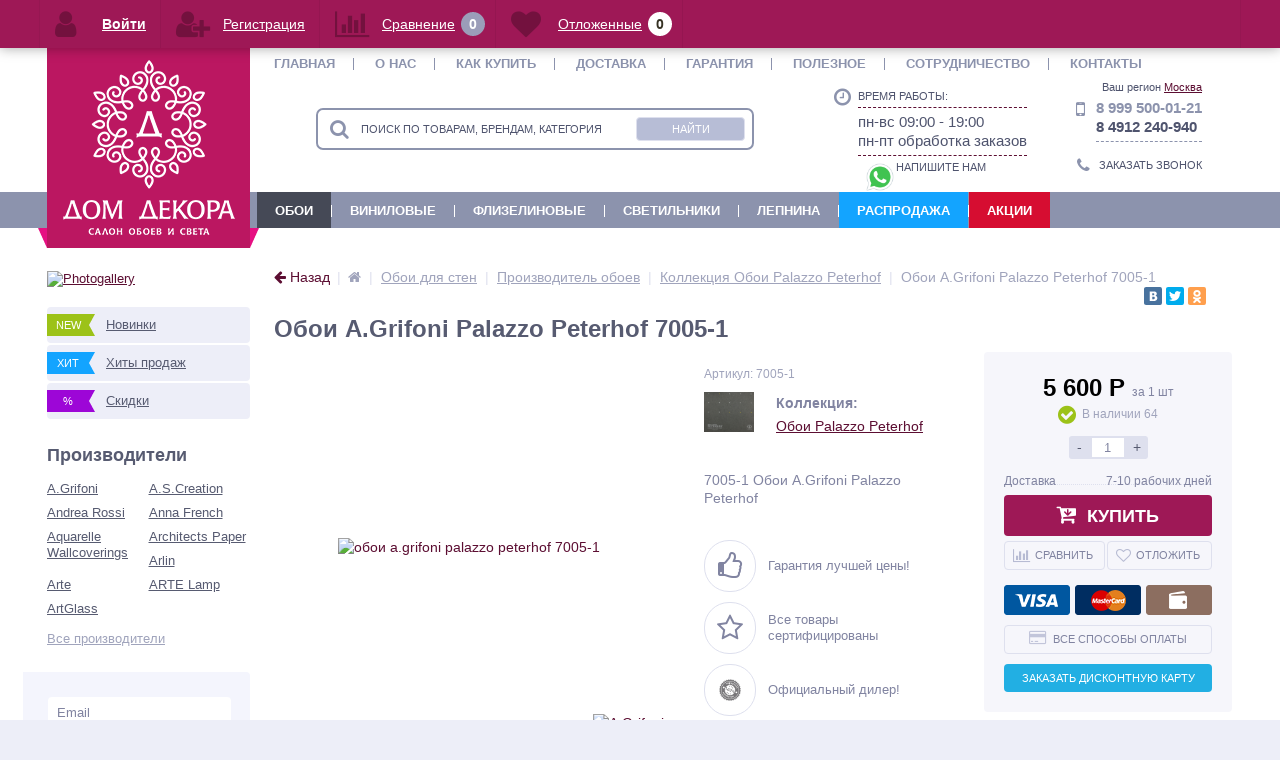

--- FILE ---
content_type: text/html; charset=UTF-8
request_url: https://dom-decora.ru/wallpaper/product/oboi-a-grifoni-palazzo-peterhof-7005-1/
body_size: 34531
content:
<!DOCTYPE html>
<html lang="ru">
<head><link rel="canonical" href="https://_/wallpaper/product/oboi-a-grifoni-palazzo-peterhof-7005-1/" />
    <link rel="shortcut icon" type="image/x-icon" href="/bitrix/templates/dom-decora-admin/favicon.ico"/>
    <link rel="apple-touch-icon" sizes="57x57" href="/bitrix/templates/dom-decora-admin/images/apple-touch-icon-114.png"/>
    <link rel="apple-touch-icon" sizes="114x114" href="/bitrix/templates/dom-decora-admin/images/apple-touch-icon-114.png"/>
    <link rel="apple-touch-icon" sizes="72x72" href="/bitrix/templates/dom-decora-admin/images/apple-touch-icon-144.png"/>
    <link rel="apple-touch-icon" sizes="144x144" href="/bitrix/templates/dom-decora-admin/images/apple-touch-icon-144.png"/>
    <meta name='viewport' content='width=device-width, initial-scale=1.0'/>
    <meta name='yandex-verification' content='48735602ffa23ced'/>
	<meta name="yandex-verification" content="b7da285aa95c7a7d" />
    <title>Купить Обои A.Grifoni Palazzo Peterhof 7005-1, Цены в Москве | Интернет-магазин Дом Декора</title>
    <meta property="og:title" content="Купить Обои A.Grifoni Palazzo Peterhof 7005-1, Цены в Москве | Интернет-магазин Дом Декора"/>
    <meta property="og:description" content="Купить Обои A.Grifoni Palazzo Peterhof 7005-1, Цены в Москве ☛ Большой выбор ☛ Нужные размеры ☛ Фото ☛ Доставка по России ★ Интернет-магазин «Дом Декора» ☎  8 800 551 45 01. Бесплатная консультация, помощь в подборе."/>
    <meta property="og:type" content="product"/>
    <meta property="og:url" content="https://dom-decora.ru/wallpaper/product/oboi-a-grifoni-palazzo-peterhof-7005-1/"/>
    <meta property="og:image" content="https://dom-decora.ru/upload/iblock/d9b/plox5mr90srvh2j1cj93k0s067e4zn5g.jpg">
    <meta property='og:image:width' content="1650"/>
    <meta property='og:image:height' content="1579"/>
    <link rel='image_src' href="https://dom-decora.ru/upload/iblock/d9b/plox5mr90srvh2j1cj93k0s067e4zn5g.jpg"/>

	    
    <link rel="stylesheet" href="/bitrix/templates/dom-decora-admin/css/font-awesome/css/font-awesome.min.css">
    
        <meta http-equiv="Content-Type" content="text/html; charset=UTF-8" />
<meta name="robots" content="index, follow" />
<meta name="keywords" content="обои для стен" />
<meta name="description" content="Купить Обои A.Grifoni Palazzo Peterhof 7005-1, Цены в Москве ☛ Большой выбор ☛ Нужные размеры ☛ Фото ☛ Доставка по России ★ Интернет-магазин «Дом Декора» ☎  8 800 551 45 01. Бесплатная консультация, помощь в подборе." />

<script data-skip-moving="true">(function(w, d) {var v = w.frameCacheVars = {"CACHE_MODE":"HTMLCACHE","storageBlocks":[],"dynamicBlocks":{"iIjGFB":"054c1e7d9757","compare":"4cb688547d6d","delay":"170ec5ebe6be","cart_line":"d41d8cd98f00","8frbli":"d41d8cd98f00","iPbi6c":"d41d8cd98f00","vote":"d41d8cd98f00"},"AUTO_UPDATE":true,"AUTO_UPDATE_TTL":120,"version":2};var inv = false;if (v.AUTO_UPDATE === false){if (v.AUTO_UPDATE_TTL && v.AUTO_UPDATE_TTL > 0){var lm = Date.parse(d.lastModified);if (!isNaN(lm)){var td = new Date().getTime();if ((lm + v.AUTO_UPDATE_TTL * 1000) >= td){w.frameRequestStart = false;w.preventAutoUpdate = true;return;}inv = true;}}else{w.frameRequestStart = false;w.preventAutoUpdate = true;return;}}var r = w.XMLHttpRequest ? new XMLHttpRequest() : (w.ActiveXObject ? new w.ActiveXObject("Microsoft.XMLHTTP") : null);if (!r) { return; }w.frameRequestStart = true;var m = v.CACHE_MODE; var l = w.location; var x = new Date().getTime();var q = "?bxrand=" + x + (l.search.length > 0 ? "&" + l.search.substring(1) : "");var u = l.protocol + "//" + l.host + l.pathname + q;r.open("GET", u, true);r.setRequestHeader("BX-ACTION-TYPE", "get_dynamic");r.setRequestHeader("X-Bitrix-Composite", "get_dynamic");r.setRequestHeader("BX-CACHE-MODE", m);r.setRequestHeader("BX-CACHE-BLOCKS", v.dynamicBlocks ? JSON.stringify(v.dynamicBlocks) : "");if (inv){r.setRequestHeader("BX-INVALIDATE-CACHE", "Y");}try { r.setRequestHeader("BX-REF", d.referrer || "");} catch(e) {}if (m === "APPCACHE"){r.setRequestHeader("BX-APPCACHE-PARAMS", JSON.stringify(v.PARAMS));r.setRequestHeader("BX-APPCACHE-URL", v.PAGE_URL ? v.PAGE_URL : "");}r.onreadystatechange = function() {if (r.readyState != 4) { return; }var a = r.getResponseHeader("BX-RAND");var b = w.BX && w.BX.frameCache ? w.BX.frameCache : false;if (a != x || !((r.status >= 200 && r.status < 300) || r.status === 304 || r.status === 1223 || r.status === 0)){var f = {error:true, reason:a!=x?"bad_rand":"bad_status", url:u, xhr:r, status:r.status};if (w.BX && w.BX.ready && b){BX.ready(function() {setTimeout(function(){BX.onCustomEvent("onFrameDataRequestFail", [f]);}, 0);});}w.frameRequestFail = f;return;}if (b){b.onFrameDataReceived(r.responseText);if (!w.frameUpdateInvoked){b.update(false);}w.frameUpdateInvoked = true;}else{w.frameDataString = r.responseText;}};r.send();var p = w.performance;if (p && p.addEventListener && p.getEntries && p.setResourceTimingBufferSize){var e = 'resourcetimingbufferfull';var h = function() {if (w.BX && w.BX.frameCache && w.BX.frameCache.frameDataInserted){p.removeEventListener(e, h);}else {p.setResourceTimingBufferSize(p.getEntries().length + 50);}};p.addEventListener(e, h);}})(window, document);</script>
<script data-skip-moving="true">(function(w, d, n) {var cl = "bx-core";var ht = d.documentElement;var htc = ht ? ht.className : undefined;if (htc === undefined || htc.indexOf(cl) !== -1){return;}var ua = n.userAgent;if (/(iPad;)|(iPhone;)/i.test(ua)){cl += " bx-ios";}else if (/Windows/i.test(ua)){cl += ' bx-win';}else if (/Macintosh/i.test(ua)){cl += " bx-mac";}else if (/Linux/i.test(ua) && !/Android/i.test(ua)){cl += " bx-linux";}else if (/Android/i.test(ua)){cl += " bx-android";}cl += (/(ipad|iphone|android|mobile|touch)/i.test(ua) ? " bx-touch" : " bx-no-touch");cl += w.devicePixelRatio && w.devicePixelRatio >= 2? " bx-retina": " bx-no-retina";if (/AppleWebKit/.test(ua)){cl += " bx-chrome";}else if (/Opera/.test(ua)){cl += " bx-opera";}else if (/Firefox/.test(ua)){cl += " bx-firefox";}ht.className = htc ? htc + " " + cl : cl;})(window, document, navigator);</script>


<link href="/bitrix/js/ui/design-tokens/dist/ui.design-tokens.css?172794251626358"  rel="stylesheet" />
<link href="/bitrix/js/ui/fonts/opensans/ui.font.opensans.css?16803627012555"  rel="stylesheet" />
<link href="/bitrix/js/main/popup/dist/main.popup.bundle.css?175136975931694"  rel="stylesheet" />
<link href="/bitrix/css/skyweb24.popuppro/animation.css?162246451891436"  rel="stylesheet" />
<link href="/bitrix/js/main/core/css/core_popup.min.css?155957380715428"  rel="stylesheet" />
<link href="/bitrix/css/main/font-awesome.css?151993433728777"  rel="stylesheet" />
<link href="/bitrix/cache/css/s1/dom-decora-admin/page_1f4232019c299b16170fe4e58669bd8f/page_1f4232019c299b16170fe4e58669bd8f_v1.css?17662998123570"  rel="stylesheet" />
<link href="/bitrix/cache/css/s1/dom-decora-admin/template_34f8a02fe56795312bad84b79b371ecd/template_34f8a02fe56795312bad84b79b371ecd_v1.css?1766299812553981"  data-template-style="true" rel="stylesheet" />




<script type="extension/settings" data-extension="currency.currency-core">{"region":"ru"}</script>



<meta name='theme-color' content='#9E1856' />



    
            <!-- Zverushki\Microm --><script data-skip-moving="true">window.Zverushki=window.Zverushki||{};window.Zverushki.Microm={"Breadcrumb":true,"Business":"Disabled","Product":"Disabled","Article":"Disabled","version":"2.2.1","format":{"json-ld":true,"microdata":"Disabled"},"execute":{"time":0,"scheme":{"Breadcrumb":null}}};</script><script type="application/ld+json" data-skip-moving="true">{"@context":"http://schema.org","@type":"BreadcrumbList","itemListElement":[{"@type":"ListItem","position":1,"item":{"@id":"/", "name":"Главная"}},{"@type":"ListItem","position":2,"item":{"@id":"/wallpaper/", "name":"Обои для стен"}},{"@type":"ListItem","position":3,"item":{"@id":"/wallpaper/brend/", "name":"Производитель обоев"}},{"@type":"ListItem","position":4,"item":{"@id":"/wallpaper/palazzo-peterhof/", "name":"Коллекция Обои Palazzo Peterhof"}},{"@type":"ListItem","position":5,"item":{"@id":"/wallpaper/product/oboi-a-grifoni-palazzo-peterhof-7005-1/", "name":"Обои A.Grifoni Palazzo Peterhof 7005-1"}}]}</script><!-- end Zverushki\Microm --></head>
<body>


<div class="foot_panel_all" style="bottom:auto;top:0;">
    <div class="foot_panel">
        <div class="foot_panel_1">
            <div id="bxdynamic_iIjGFB_start" style="display:none"></div>
<div class="kabinet" id="kabinet">
			
					<a class="login_anch" href="javascript:void(0)" title="Войти"><i class="fa fa-user"></i><span>Войти</span></a>
			<div class="pop-up-bg login_body popup-window-overlay" style="display: none; position: absolute; z-index: 1099; opacity: 1"></div>
			<div class="pop-up login" style="display: none; position: absolute; z-index: 1100;">
				<a href="javascript:void(0)" class="login_close popup-window-close-icon" style="top: -10px; right: -10px;"><i class="fa fa-times"></i></a>
				<div class="login-form" id="loginForm">
					<div class="fields">
						<form name="form_auth" method="post" target="_top" action="/personal/private/">
							<input type="hidden" name="AUTH_FORM" value="Y"/>
							<input type="hidden" name="TYPE" value="AUTH"/>
															<input type="hidden" name="backurl" value="/wallpaper/product/oboi-a-grifoni-palazzo-peterhof-7005-1/"/>
																					<div class="field">
								<input type="text" name="USER_LOGIN" maxlength="50" placeholder="Логин" value="" class="input-field"/>
							</div>	
							<div class="field">
								<input type="password" name="USER_PASSWORD" maxlength="50" placeholder="Пароль" value="" class="input-field"/>
							</div>
							<div class="field field-button">
								<button type="submit" name="Login" class="btn_buy popdef" value="Войти">Войти</button>
							</div>
							<div class="field">
								<a class="btn_buy apuo forgot" href="/personal/private/?forgot_password=yes" rel="nofollow">Напомнить пароль</a>
							</div>
							<div class="field" style="margin:0px;">
								<a class="btn_buy apuo reg" href="/personal/private/?register=yes" rel="nofollow">Регистрация</a>
							</div>
						</form>
						
					</div>
										
				</div>
			</div>
			<a class="register" href="/personal/private/?register=yes" title="Регистрация" rel="nofollow"><i class="fa fa-user-plus"></i><span>Регистрация</span></a>
		</div><div id="bxdynamic_iIjGFB_end" style="display:none"></div>            

<div class="compare_line">
	<div id="bxdynamic_compare_start" style="display:none"></div>		<a href="/compare/" title="Сравнение" rel="nofollow">
			<i class="fa fa-bar-chart"></i>
			<span class="text">Сравнение</span>
			<span class="qnt_cont">
				<span class="qnt">0</span>
			</span>
		</a>
	<div id="bxdynamic_compare_end" style="display:none"></div></div>            
<div class="delay_line">
	<div id="bxdynamic_delay_start" style="display:none"></div>		<a href="/personal/cart/?delay=Y" title="Отложенные" rel="nofollow">
			<i class="fa fa-heart"></i>
			<span class="text">Отложенные</span>
			<span class="qnt_cont">
				<span class="qnt">
					0				</span>
			</span>
		</a>
	<div id="bxdynamic_delay_end" style="display:none"></div></div>        </div>
        <div class="foot_panel_2">
            
<div class="cart_line" id="cart_line1">
	<div id="bxdynamic_cart_line_start" style="display:none"></div><div id="bxdynamic_cart_line_end" style="display:none"></div></div>

        </div>
    </div>
</div>



<div id="bxdynamic_8frbli_start" style="display:none"></div><div id="bxdynamic_8frbli_end" style="display:none"></div><div id="bxdynamic_iPbi6c_start" style="display:none"></div><div id="bxdynamic_iPbi6c_end" style="display:none"></div>
<div class="bx-panel clvt">
    </div>
<div class="bx-include-empty">
    </div>
<div class="body clvh clvt">
    <div class="page-wrapper">
                        <div class="top-menu">
                    <div class="center">
                        
<div class="store-horizontal-wrap">
	<ul class="store-horizontal">
		<li><a href="/">Главная</a></li>
							<li class="dropdown">
						<a href="/about/">О нас</a>
						<ul class="dropdown-menu">
									<li>
						<a href="/requisites/">Реквизиты</a>
					</li>
									<li>
						<a href="/card/">Накопительная карта</a>
					</li>
									<li>
						<a href="/vacancies/">Вакансии</a>
					</li>
									<li>
						<a href="/portfolio/">Портфолио</a>
					</li>
				</ul></li>					<li>
						<a href="/help/">Как купить</a>
					</li>
									<li>
						<a href="/help/dostavka/">Доставка</a>
					</li>
									<li>
						<a href="/help/guarantee/">Гарантия</a>
					</li>
									<li class="dropdown">
						<a href="/reviews/">Полезное</a>
						<ul class="dropdown-menu">
									<li>
						<a href="/help/">Как сделать заказ</a>
					</li>
									<li>
						<a href="/help/kak-oplatit-zakaz/">Как оплатить заказ</a>
					</li>
									<li>
						<a href="/help/registratsiya/">Регистрация</a>
					</li>
									<li>
						<a href="/help/esli-zabyli-parol/">Если вы забыли пароль</a>
					</li>
									<li>
						<a href="/help/sistema-bonusov/">Система бонусов</a>
					</li>
									<li>
						<a href="/help/guarantee/">Гарантия</a>
					</li>
									<li>
						<a href="/help/obmen-tovara/">Возврат и обмен</a>
					</li>
									<li>
						<a href="/help/sposoby-oplaty-tovara/">Способы оплаты</a>
					</li>
									<li>
						<a href="/help/dostavka-nalozhennym-platezhem/">Оплата при получении</a>
					</li>
									<li>
						<a href="/help/oferta/">Оферта</a>
					</li>
									<li>
						<a href="/reviews/bonusnaya-programm">Бонусная программа</a>
					</li>
									<li>
						<a href="/reviews/condition/">Условия продаж</a>
					</li>
									<li>
						<a href="/reviews/kupony/">Купоны</a>
					</li>
									<li>
						<a href="/reviews/instrukcija/video-instrukcija/">Видео инструкция</a>
					</li>
									<li>
						<a href="/gallery/">Интерьерные фото</a>
					</li>
				</ul></li>					<li>
						<a href="/partners/">Сотрудничество</a>
					</li>
									<li>
						<a href="/contacts/">Контакты</a>
					</li>
					</ul>
</div>

                    </div>
                </div>
                        <header>
                <div class="center">
                    <div class="header_1">
                        <div class="logo">
                            <a href="/"><img class="lazyload" width="172" alt="logo" src="/bitrix/templates/dom-decora-admin/images/logo_new.png" height="176"></a> <a class="mobile" href="/"><img alt="logo" src="/bitrix/templates/dom-decora-admin/images/logo.png"></a>                        </div>
                    </div>
                    <div class="header_2">
                        		<div id="altop_search" class="form-box">
		<form action="/search/index.php">
			<i class="fa fa-search"></i>
			<input type="text" name="q" id="title-search-input" class="" maxlength="50" autocomplete="off" placeholder="Поиск по товарам, брендам, категориям" value="" />
			<input type="submit" name="submit" class="" value="Найти" />
		</form>
	</div>

                    </div>
                    <div class="header_3">
                        <div class="schedule">
                            <div class="left">
	<p class="time">
 <i class="fa fa-clock-o"></i>
	</p>
</div>
<div class="right">
	<p>
		 Время работы:
	</p>
	<p class="more">
		 пн-вс 09:00 - 19:00<br>
		 пн-пт обработка заказов
	</p>
	<div>
		 &nbsp; <a href="https://api.whatsapp.com/send?phone=79995000121" title="Написать в WhatsApp"><img width="32" src="/upload/social/soc-wa.png"></a>НАПИШИТЕ НАМ
	</div>
</div>
 <br>                        </div>
                    </div>
                    <div class="header_4">
                        <div>
                            	<div class="vr-template "
	     data-rand="1681182639">
		<span class="vr-template__label">Ваш регион</span>
		<a class="vr-template__link js-vr-template__link-region-name"
		   href="#"
		   onclick="OpenVregionsPopUp('open', 'vregions-popup1681182639', 'vregions-sepia1681182639'); return false;">Москва</a>
	</div>
    	<div id="vregions-sepia1681182639"
	     class="vregions-sepia"
	     onclick="OpenVregionsPopUp('close'); return false;"></div>
        <div class="vr-popup" id="vregions-popup1681182639">
	<div class="vr-popup__container">
		<div class="vr-popup__content">
		<a class="vr-popup__close"
		   onclick="OpenVregionsPopUp('close'); return false;">close
		</a>
		<div class="vr-popup__header">
			<div class="vr-popup__title">Выберите ваш регион</div>
		</div>
		<div class="vr-popup__body clearfix">
                                                			<div class="vregions-list clearfix">
                					<div class="vregions-list__col vregions-list__col_width-one-3">
                        							<a class="vr-popup__region-link  js-vr-popup__region-link"
							   href="https://vladivostok.dom-decora.ru"
							   data-domain="https://vladivostok.dom-decora.ru"
							   data-cookie="vladivostok"
                                                               onclick="ChangeVRegion(this); return false;">Владивосток</a>
                        							<a class="vr-popup__region-link  js-vr-popup__region-link"
							   href="https://voronezh.dom-decora.ru"
							   data-domain="https://voronezh.dom-decora.ru"
							   data-cookie="voronezh"
                                                               onclick="ChangeVRegion(this); return false;">Воронеж</a>
                        							<a class="vr-popup__region-link  js-vr-popup__region-link"
							   href="https://ekaterinburg.dom-decora.ru"
							   data-domain="https://ekaterinburg.dom-decora.ru"
							   data-cookie="ekaterinburg"
                                                               onclick="ChangeVRegion(this); return false;">Екатеринбург</a>
                        							<a class="vr-popup__region-link  js-vr-popup__region-link"
							   href="https://kazan.dom-decora.ru"
							   data-domain="https://kazan.dom-decora.ru"
							   data-cookie="kazan"
                                                               onclick="ChangeVRegion(this); return false;">Казань</a>
                        							<a class="vr-popup__region-link  js-vr-popup__region-link"
							   href="https://krasnoyarsk.dom-decora.ru"
							   data-domain="https://krasnoyarsk.dom-decora.ru"
							   data-cookie="krasnoyarsk"
                                                               onclick="ChangeVRegion(this); return false;">Красноярск</a>
                        							<a class="vr-popup__region-link vr-popup__region-link_active js-vr-popup__region-link"
							   href="https://dom-decora.ru"
							   data-domain="https://dom-decora.ru"
							   data-cookie="moskva"
                                                               onclick="ChangeVRegion(this); return false;">Москва</a>
                        							<a class="vr-popup__region-link  js-vr-popup__region-link"
							   href="https://novosibirsk.dom-decora.ru"
							   data-domain="https://novosibirsk.dom-decora.ru"
							   data-cookie="novosibirsk"
                                                               onclick="ChangeVRegion(this); return false;">Новосибирск</a>
                        					</div>
                					<div class="vregions-list__col vregions-list__col_width-one-3">
                        							<a class="vr-popup__region-link  js-vr-popup__region-link"
							   href="https://omsk.dom-decora.ru"
							   data-domain="https://omsk.dom-decora.ru"
							   data-cookie="omsk"
                                                               onclick="ChangeVRegion(this); return false;">Омск</a>
                        							<a class="vr-popup__region-link  js-vr-popup__region-link"
							   href="https://perm.dom-decora.ru"
							   data-domain="https://perm.dom-decora.ru"
							   data-cookie="perm"
                                                               onclick="ChangeVRegion(this); return false;">Пермь</a>
                        							<a class="vr-popup__region-link  js-vr-popup__region-link"
							   href="https://pyatigorsk.dom-decora.ru"
							   data-domain="https://pyatigorsk.dom-decora.ru"
							   data-cookie="pyatigorsk"
                                                               onclick="ChangeVRegion(this); return false;">Пятигорск</a>
                        							<a class="vr-popup__region-link  js-vr-popup__region-link"
							   href="https://rostov-na-donu.dom-decora.ru"
							   data-domain="https://rostov-na-donu.dom-decora.ru"
							   data-cookie="rostov-na-donu"
                                                               onclick="ChangeVRegion(this); return false;">Ростов-на-Дону</a>
                        							<a class="vr-popup__region-link  js-vr-popup__region-link"
							   href="https://ryazan.dom-decora.ru"
							   data-domain="https://ryazan.dom-decora.ru"
							   data-cookie="ryazan"
                                                               onclick="ChangeVRegion(this); return false;">Рязань</a>
                        							<a class="vr-popup__region-link  js-vr-popup__region-link"
							   href="https://samara.dom-decora.ru"
							   data-domain="https://samara.dom-decora.ru"
							   data-cookie="samara"
                                                               onclick="ChangeVRegion(this); return false;">Самара</a>
                        							<a class="vr-popup__region-link  js-vr-popup__region-link"
							   href="https://spb.dom-decora.ru"
							   data-domain="https://spb.dom-decora.ru"
							   data-cookie="spb"
                                                               onclick="ChangeVRegion(this); return false;">Санкт-Петербург</a>
                        					</div>
                					<div class="vregions-list__col vregions-list__col_width-one-3">
                        							<a class="vr-popup__region-link  js-vr-popup__region-link"
							   href="https://sakhalin.dom-decora.ru"
							   data-domain="https://sakhalin.dom-decora.ru"
							   data-cookie="sakhalin"
                                                               onclick="ChangeVRegion(this); return false;">Сахалин</a>
                        							<a class="vr-popup__region-link  js-vr-popup__region-link"
							   href="https://tolyatti.dom-decora.ru"
							   data-domain="https://tolyatti.dom-decora.ru"
							   data-cookie="tolyatti"
                                                               onclick="ChangeVRegion(this); return false;">Тольятти</a>
                        							<a class="vr-popup__region-link  js-vr-popup__region-link"
							   href="https://tula.dom-decora.ru"
							   data-domain="https://tula.dom-decora.ru"
							   data-cookie="tula"
                                                               onclick="ChangeVRegion(this); return false;">Тула</a>
                        							<a class="vr-popup__region-link  js-vr-popup__region-link"
							   href="https://tyumen.dom-decora.ru"
							   data-domain="https://tyumen.dom-decora.ru"
							   data-cookie="tyumen"
                                                               onclick="ChangeVRegion(this); return false;">Тюмень</a>
                        							<a class="vr-popup__region-link  js-vr-popup__region-link"
							   href="https://ufa.dom-decora.ru"
							   data-domain="https://ufa.dom-decora.ru"
							   data-cookie="ufa"
                                                               onclick="ChangeVRegion(this); return false;">Уфа</a>
                        							<a class="vr-popup__region-link  js-vr-popup__region-link"
							   href="https://chelyabinsk.dom-decora.ru"
							   data-domain="https://chelyabinsk.dom-decora.ru"
							   data-cookie="chelyabinsk"
                                                               onclick="ChangeVRegion(this); return false;">Челябинск</a>
                        					</div>
                			</div>
            		</div>
	</div>
	</div>
</div>
                            </div>
                        <div class="contacts">
                            <div class="telephone">
	<div class="left">
		<p>
 <i class="fa fa-mobile"></i>
		</p>
	</div>
	<div class="right">
		<p>
 <span style="font-family: var(--ui-font-family-primary, var(--ui-font-family-helvetica));">8 999 500-01-21</span><br>
		</p>
		<p>
			 8 4912 240-940
		</p>
	</div>
</div>
 <br>                            <a id="callbackAnch"
                               class="btn_buy apuo callback_anch"
                               href="javascript:void(0)"><span class="cont"><i class="fa fa-phone"></i><span class="text">Заказать звонок</span></span></a>
                        </div>
                    </div>
                </div>
            </header>
                            <div class="top-catalog">
                    <div class="center">
                        
<ul class="left-menu">
					<li class="selected">
					<a 22 href="/wallpaper/">Обои</a>
				</li>
							<li>
					<a 22 href="/wallpaper/vinil-na-bumage/">Виниловые</a>
				</li>
							<li>
					<a 22 href="/wallpaper/flizelinovye/">Флизелиновые</a>
				</li>
							<li>
					<a 22 href="/light/">Светильники</a>
				</li>
							<li>
					<a 22 href="/lepnina/">Лепнина</a>
				</li>
							<li>
					<a 22 href="/wallpaper/rasprodazha-oboev/">Распродажа</a>
				</li>
							<li>
					<a 22 href="/promotions/">Акции</a>
				</li>
			</ul>

                    </div>
                </div>

                                        
            <div class="top_panel">
                <div class="center">
                    <div class="panel_1 top-menu-mobile">
                                            </div>
                    <div class="panel_2">
                        
<ul class="store-vertical">
	<li>
		<a href="javascript:void(0)" class="showsubmenu">Меню</a>
		<ul class="submenu" style="display:none;">
			<li>
				<a href="/" >Главная</a>
			</li>
								<li >
						<span class="text">
							<a href="/about/" class="root-item">О нас</a>
							<span class="showchild"><i class="fa fa-plus-circle"></i><i class="fa fa-minus-circle"></i></span>
						</span>
						<ul style="display:none;">
										<li>
							<a href="/requisites/" class="root-item">Реквизиты</a>
						</li>
											<li>
							<a href="/card/" class="root-item">Накопительная карта</a>
						</li>
											<li>
							<a href="/vacancies/" class="root-item">Вакансии</a>
						</li>
											<li>
							<a href="/portfolio/" class="root-item">Портфолио</a>
						</li>
					</ul></li>						<li>
							<a href="/help/" class="root-item">Как купить</a>
						</li>
											<li>
							<a href="/help/dostavka/" class="root-item">Доставка</a>
						</li>
											<li>
							<a href="/help/guarantee/" class="root-item">Гарантия</a>
						</li>
										<li >
						<span class="text">
							<a href="/reviews/" class="root-item">Полезное</a>
							<span class="showchild"><i class="fa fa-plus-circle"></i><i class="fa fa-minus-circle"></i></span>
						</span>
						<ul style="display:none;">
										<li>
							<a href="/help/" class="root-item">Как сделать заказ</a>
						</li>
											<li>
							<a href="/help/kak-oplatit-zakaz/" class="root-item">Как оплатить заказ</a>
						</li>
											<li>
							<a href="/help/registratsiya/" class="root-item">Регистрация</a>
						</li>
											<li>
							<a href="/help/esli-zabyli-parol/" class="root-item">Если вы забыли пароль</a>
						</li>
											<li>
							<a href="/help/sistema-bonusov/" class="root-item">Система бонусов</a>
						</li>
											<li>
							<a href="/help/guarantee/" class="root-item">Гарантия</a>
						</li>
											<li>
							<a href="/help/obmen-tovara/" class="root-item">Возврат и обмен</a>
						</li>
											<li>
							<a href="/help/sposoby-oplaty-tovara/" class="root-item">Способы оплаты</a>
						</li>
											<li>
							<a href="/help/dostavka-nalozhennym-platezhem/" class="root-item">Оплата при получении</a>
						</li>
											<li>
							<a href="/help/oferta/" class="root-item">Оферта</a>
						</li>
											<li>
							<a href="/reviews/bonusnaya-programm" class="root-item">Бонусная программа</a>
						</li>
											<li>
							<a href="/reviews/condition/" class="root-item">Условия продаж</a>
						</li>
											<li>
							<a href="/reviews/kupony/" class="root-item">Купоны</a>
						</li>
											<li>
							<a href="/reviews/instrukcija/video-instrukcija/" class="root-item">Видео инструкция</a>
						</li>
											<li>
							<a href="/gallery/" class="root-item">Интерьерные фото</a>
						</li>
					</ul></li>						<li>
							<a href="/promotions/" class="root-item">Акции</a>
						</li>
											<li>
							<a href="/partners/" class="root-item">Сотрудничество</a>
						</li>
											<li>
							<a href="/contacts/" class="root-item">Контакты</a>
						</li>
							</ul>
	</li>
</ul>

                    </div>
                    <div class="panel_3">
                        <ul class="contacts-vertical">
                            <li>
                                <a class="showcontacts" href="javascript:void(0)"><i class="fa fa-phone"></i></a>
                            </li>
                        </ul>
                    </div>
                    <div class="panel_4">
                        <ul class="search-vertical">
                            <li>
                                <a class="showsearch" href="javascript:void(0)"><i class="fa fa-search"></i></a>
                            </li>
                        </ul>
                    </div>
                </div>
            </div>
            <div class="content-wrapper">
                <div class="center">
                    <div class="content">
                                                    <div class="left-column">
                                
                                                                        <div class="filter-wrap "></div>                                        
<div class="banners_left">
			<a href="/gallery/">
			<img src="/upload/resize_cache/iblock/6c8/202_304_1/6c897d9b997db5b92f04bd1ff4963dca.png" width="202" height="161" alt="Photogallery" />
		</a>
	</div>                                                                                    	<div id="slider_left_products">

</div>
                                                                                                                <ul class="new_leader_disc">
                                        <li>
                                            <a class="new" href="/newproduct/">
                                                <span class="icon">New</span>
                                                <span class="text">Новинки</span>
                                            </a>
                                        </li>
                                        <li>
                                            <a class="hit" href="/saleleader/">
                                                <span class="icon">Хит</span>
                                                <span class="text">Хиты продаж</span>
                                            </a>
                                        </li>
                                        <li>
                                            <a class="discount" href="/discount/">
                                                <span class="icon">%</span>
                                                <span class="text">Скидки</span>
                                            </a>
                                        </li>
                                    </ul>
                                                                    <div class="vendors">
                                        <div class="h3">Производители</div>
                                        
<div class="vendors-list">
			<p class="vendors-item">
			<a rel="nofollow" href="/vendors/a-grifoni/">A.Grifoni</a>
		</p>
			<p class="vendors-item">
			<a rel="nofollow" href="/vendors/AScreation/">A.S.Creation</a>
		</p>
			<p class="vendors-item">
			<a rel="nofollow" href="/vendors/andrea_rossi/">Andrea Rossi</a>
		</p>
			<p class="vendors-item">
			<a rel="nofollow" href="/vendors/anna_french/">Anna French</a>
		</p>
			<p class="vendors-item">
			<a rel="nofollow" href="/vendors/aquarelle_wallcoverings/">Aquarelle Wallcoverings</a>
		</p>
			<p class="vendors-item">
			<a rel="nofollow" href="/vendors/architects_paper/">Architects Paper</a>
		</p>
			<p class="vendors-item">
			<a rel="nofollow" href="/vendors/arlin/">Arlin</a>
		</p>
			<p class="vendors-item">
			<a rel="nofollow" href="/vendors/arte/">Arte</a>
		</p>
			<p class="vendors-item">
			<a rel="nofollow" href="/vendors/arte_lamp/">ARTE Lamp</a>
		</p>
			<p class="vendors-item">
			<a rel="nofollow" href="/vendors/artglass/">ArtGlass</a>
		</p>
	</div>
<a class="all" href="/vendors/">Все производители</a>                                    </div>
                                    <div class="subscribe" id="subscribe_form">
                                    </div>
                                                                                                                                    </div>
                                                <div class="workarea">
                                                        <div class="body_text" style="padding:0px;">
                                                                    <div class="breadcrumb-share">
                                        <div id="navigation" class="breadcrumb">
                                            	<div class="button-go-back">
		<a href="javascript:void(0)" onclick="window.history.back()">
			<i class="fa fa-arrow-left" aria-hidden="true"></i>
			<span>Назад<span class="divide">|</span></span>
		</a>
	</div>
                                            <div itemscope itemtype="https://schema.org/BreadcrumbList"><div class="breadcrumb__item" itemprop="itemListElement" itemscope itemtype="https://schema.org/ListItem" id="breadcrumb_0"><a class="breadcrumb__link" href="/" title="Главная" itemprop="item"><i class="fa fa-home breadcrumb__icon_main"></i><span class="breadcrumb__title_main" itemprop="name">Главная</span></a><meta itemprop="position" content="1" /></div><div class="breadcrumb__item" itemprop="itemListElement" itemscope itemtype="https://schema.org/ListItem" id="breadcrumb_1"><span class="breadcrumb__arrow"></span><a class="breadcrumb__link" href="/wallpaper/" title="Обои для стен" itemprop="item"><span class="breadcrumb__title" itemprop="name">Обои для стен</span></a><meta itemprop="position" content="2" /></div><div class="breadcrumb__item" itemprop="itemListElement" itemscope itemtype="https://schema.org/ListItem" id="breadcrumb_2"><span class="breadcrumb__arrow"></span><a class="breadcrumb__link" href="/wallpaper/brend/" title="Производитель обоев" itemprop="item"><span class="breadcrumb__title" itemprop="name">Производитель обоев</span></a><meta itemprop="position" content="3" /></div><div class="breadcrumb__item" itemprop="itemListElement" itemscope itemtype="https://schema.org/ListItem" id="breadcrumb_3"><span class="breadcrumb__arrow"></span><a class="breadcrumb__link" href="/wallpaper/palazzo-peterhof/" title="Коллекция Обои Palazzo Peterhof" itemprop="item"><span class="breadcrumb__title" itemprop="name">Коллекция Обои Palazzo Peterhof</span></a><meta itemprop="position" content="4" /></div><div class="breadcrumb__item" itemprop="itemListElement" itemscope itemtype="https://schema.org/ListItem"><span class="breadcrumb__arrow"></span><span itemprop="name" class="breadcrumb__title">Обои A.Grifoni Palazzo Peterhof 7005-1</span><meta itemprop="position" content="5" /></div></div>                                        </div>
                                        <div class="share">
                                            <div class="yashare-auto-init" data-yashareL10n="ru" data-yashareType="small" data-yashareQuickServices="vkontakte,facebook,twitter,odnoklassniki" data-yashareTheme="counter"></div>
                                        </div>
                                    </div>
                                    <h1 id="pagetitle">Обои A.Grifoni Palazzo Peterhof 7005-1</h1>
                                	
<div id="bx_117848907_341796" class="catalog-detail-element" itemscope itemtype="http://schema.org/Product">
	<meta content="Обои A.Grifoni Palazzo Peterhof 7005-1" itemprop="name" />
	<div class="catalog-detail">
		<div class="column first">
			<div class="catalog-detail-pictures">
								<div class="catalog-detail-picture" id="bx_117848907_341796_picture">
						
                    
						<div class="detail_picture">
							<meta content="/upload/iblock/d9b/plox5mr90srvh2j1cj93k0s067e4zn5g.jpg" itemprop="image" />
															<a data-fancybox="lightbox" rel="lightbox" class="catalog-detail-images fancybox" href="/upload/iblock/d9b/plox5mr90srvh2j1cj93k0s067e4zn5g.jpg"> 
									<img src="[data-uri]" class="lazyload" loading="lazy" data-src="/upload/resize_cache/iblock/d9b/390_390_1/plox5mr90srvh2j1cj93k0s067e4zn5g.jpg" width="390" height="373" alt="обои a.grifoni palazzo peterhof 7005-1" title="Обои A.Grifoni Palazzo Peterhof 7005-1" />
														<div class="time_buy_sticker">
															</div>
							<div class="sticker">
															</div>
															<img src="[data-uri]" class="lazyload manufacturer" data-src="/upload/resize_cache/iblock/f92/69_24_1/f92d36291d48b74be4e6534cab5c99bd.jpg" width="21" height="24" alt="A.Grifoni" title="A.Grifoni" />
														</a>							
						</div>					
									</div>    
									<div class="clr"></div>
			<div class="more_photo" style="max-width: 302px; padding: 0 20px; box-sizing: border-box; margin: 0 auto; float: none;">
						<ul class="owl-carousel owl-theme">
													</ul>
					</div>
				
                                 
                
							</div>
                            <small>
Внимание! Реальный цвет артикула может немного отличаться от изображения на сайте, из-за особенностей воспроизведения цвета на экране вашего устройства.
</small>            		</div>
		<div class="column second">			
			<div class="catalog-detail">
									<div class="article_rating">
												<div class="catalog-detail-article" id="bx_117848907_341796_article">
															<div class="article">
									Артикул: 7005-1								</div>
													</div>
											<div class="rating" itemprop="aggregateRating" itemscope itemtype="http://schema.org/AggregateRating">
							<div id="bxdynamic_vote_start" style="display:none"></div><div id="bxdynamic_vote_end" style="display:none"></div>								<meta content="5" itemprop="ratingValue" />
								<meta content="1" itemprop="ratingCount" />
														<meta content="0" itemprop="worstRating" />
							<meta content="5" itemprop="bestRating" />
						</div>				
					</div>

                                        <div class="catalog-section-childs8">
                        <div class="catalog-section-child catalog-detail-link-to-section">
                            <div class="catalog-section-child">
                                <a class="img_a" href="/wallpaper/palazzo-peterhof/"
                                   data-iblocktype="" data-iblockid="33" data-sectionid="20979" data-sectioncode="palazzo-peterhof" data-sectionurl="/wallpaper/#SECTION_CODE#/"
                                >
											<img src="/upload/iblock/b47/b474b5d39c305d851db88f9a1b81e357.gif"/>
                                </a>
                            </div>
                            
                            
                            <b>Коллекция:</b><br/>
                            <a class="text_a" href="/wallpaper/palazzo-peterhof/">Обои Palazzo Peterhof</a>
                            <br>
                        </div>
                    </div>
                                                            
							
						<div class="catalog-detail-preview-text" itemprop="description">
							7005-1 Обои A.Grifoni Palazzo Peterhof						</div>
										<div class="catalog-detail-complect">
												
							
					</div>
											
<div class="advantages">
			<div class="advantages-item">		
			<div class="advantages-item-icon">
									<i class="fa fa-thumbs-o-up"></i>
											</div>
            <div class="advantages-item-text">
                                    Гарантия лучшей цены!                                </div>
		</div>
			<div class="advantages-item">		
			<div class="advantages-item-icon">
									<i class="fa fa-star-o"></i>
											</div>
            <div class="advantages-item-text">
                                    Все товары сертифицированы                                </div>
		</div>
			<div class="advantages-item">		
			<div class="advantages-item-icon">
													<img src="/upload/iblock/f4d/f4d8c7ab4e15e2dbbbd4c44589d6c079.png" width="22" height="22" alt="" title="" />
							</div>
            <div class="advantages-item-text">
                                    Официальный дилер!                                </div>
		</div>
	</div>									<div class="column three">
					<div class="price_buy_detail" itemprop="offers" itemscope itemtype="http://schema.org/Offer">
                        												<div class="catalog-detail-price" id="bx_117848907_341796_price">
																<span class="catalog-detail-item-price">
										<span class="catalog-detail-item-price-current">
												
											5 600 Р										</span>
										<span class="unit">
											за 1 шт										</span>
									</span>
																	<meta itemprop="price" content="5600" />
								<meta itemprop="priceCurrency" content="RUB" />								
																								                                                                <div class="available">
																			<meta content="InStock" itemprop="availability" />
										<div class="avl">
											<i class="fa fa-check-circle"></i>
											<span>
												В наличии 64											</span>
										</div>
																	</div>						
														</div>
												<div class="catalog-detail-buy" id="bx_117848907_341796_buy">
													
								<div class="buy_more_detail">							
																				<form action="/ajax/add2basket.php" class="add2basket_form">
																									<div class="qnt_cont">
														<a href="javascript:void(0)" class="minus" id="quantity_minus_bx_117848907_341796"><span>-</span></a>
														<input type="text" id="quantity_bx_117848907_341796" name="quantity" class="quantity" value="1"/>
														<a href="javascript:void(0)" class="plus" id="quantity_plus_bx_117848907_341796"><span>+</span></a>
													</div>
												                                                                                                <div class="catalog-detail-delivery">
                                                <span class="name">Доставка</span> 
                                                <span class="val">7-10 рабочих дней</span>
                                                </div>
					                         	                                                                                                   
												<input type="hidden" name="ID" class="id" value="341796" />
												<input type="hidden" name="IDS_COMPLECT" id="ids_complect" class="complect" value="" />
												<input type="hidden" name="IDS_COMPLECT_QNT" id="ids_complect_qnt" class="complect_qnt" value="" />
												<input type="hidden" name="ID_COMPLECT_SIZE" id="id_complect_size" class="complect_size" value="" />
												<input type="hidden" name="ID_COMPLECT_OPEN" id="id_complect_open" class="complect_open" value="" />
																									<input type="hidden" name="PROPS" id="props_bx_117848907_341796" value="YToxOntpOjA7YTozOntzOjQ6Ik5BTUUiO3M6MTQ6ItCQ0YDRgtC40LrRg9C7IjtzOjQ6IkNPREUiO3M6OToiQVJUTlVNQkVSIjtzOjU6IlZBTFVFIjtzOjY6IjcwMDUtMSI7fX0," />
																																					<button onclick="reachGoal('dobavit-v-korzinu');" type="button" id="bx_117848907_341796_btn_buy" class="btn_buy detail" name="add2basket"><i class="fa fa-cart-arrow-down"></i><span>Купить</span></button>
													
											</form>									
																							<button onclick="reachGoal('kupit-v-1-klick'); return true;" id="bx_117848907_341796_popup_btn" class="btn_buy boc_anch popdef" data-action="boc"><i style="color: #fff;" class="fa fa-bolt"></i><span>Купить в 1 клик</span></button>
																					
								</div>
							
                                                    </div>

                        						<div id="bx_117848907_341796_subscribe">
																				</div>
																			<div class="compare_delay">
																	<div class="compare">
										<a href="javascript:void(0)" class="catalog-item-compare" id="catalog_add2compare_link_bx_117848907_341796" onclick="return addToCompare('/wallpaper//compare/?action=ADD_TO_COMPARE_LIST&amp;id=341796', 'catalog_add2compare_link_bx_117848907_341796', '/', '341796');" rel="nofollow"><span class="compare_cont"><i class="fa fa-bar-chart"></i><i class="fa fa-check"></i><span class="compare_text">Сравнить</span></span></a>
									</div>
																<div class="catalog-detail-delay" id="bx_117848907_341796_delay">
																				<div class="delay">
												<a href="javascript:void(0)" id="catalog-item-delay-bx_117848907_341796" class="catalog-item-delay" onclick="return addToDelay('341796', 'quantity_bx_117848907_341796', 'YToxOntpOjA7YTozOntzOjQ6Ik5BTUUiO3M6MTQ6ItCQ0YDRgtC40LrRg9C7IjtzOjQ6IkNPREUiO3M6OToiQVJUTlVNQkVSIjtzOjU6IlZBTFVFIjtzOjY6IjcwMDUtMSI7fX0,', '', 'catalog-item-delay-bx_117848907_341796', '/')" rel="nofollow"><span class="delay_cont"><i class="fa fa-heart-o"></i><i class="fa fa-check"></i><span class="delay_text">Отложить</span></span></a>
											</div>
																		</div>
							</div>
							
											
						
<div class="payment_methods">
	<div class="h3">Способы оплаты</div>
	<ul>
					<li>
									<a href="javascript:void(0)" title="VISA">
									<img src="/upload/iblock/d01/d01752a9645a781f6b707eba686417ba.png" width="66" height="30" alt="VISA" />
				</a>
			</li>
					<li>
									<a href="javascript:void(0)" title="MasterCard">
									<img src="/upload/iblock/ced/ced09841d33fcc49c8a272cdf4ff1886.png" width="66" height="30" alt="MasterCard" />
				</a>
			</li>
					<li>
									<a href="javascript:void(0)" title="Наличный расчет">
									<img src="/upload/iblock/bbf/bbfc01bee377a4378b01de7f74b925bb.png" width="66" height="30" alt="Наличный расчет" />
				</a>
			</li>
			</ul>
</div>													<div class="catalog-detail-buttons">
																	<a rel="nofollow" target="_blank" href="/help/sposoby-oplaty-tovara/" class="btn_buy apuo pcd"><i class="fa fa-credit-card"></i><span>Все способы оплаты</span></a>
															</div>
													<div class="catalog-detail-buttons">
                                <center>
									<a rel="nofollow" target="_blank" href="javascript:return false;" class="show_popuppro_1 get-discount-card-button"><span>Заказать дисконтную карту</span></a>
                                </center>
                            </div>  
                            
                        						<div id="bx_117848907_341796_geolocation_delivery">
																				</div>
													
					</div>
									</div>
			</div>
         
			                <div id="bx_117848907_341796_main_properties">
            <div class="catalog-detail-properties">
            <div class="h4">Основные характеристики</div>
                                <div class="catalog-detail-property">
                        <div class="name">Ширина обоев м.</div>
                                                <div class="dots"></div>
                        <div class="val">1.06</div>
                    </div>
                                        <div class="catalog-detail-property">
                        <div class="name">Раппорт см.</div>
                                                    <div class="hint-wrap">
                                <a class="hint" href="javascript:void(0);" onclick="showDetailPropertyFilterHint(this, 'Повторяющийся шаг рисунка');"><i class="fa fa-question-circle-o"></i></a>
                            </div>
                                                    <div class="dots"></div>
                        <div class="val">26.5</div>
                    </div>
                                        <div class="catalog-detail-property">
                        <div class="name">Длина обоев м.</div>
                                                <div class="dots"></div>
                        <div class="val">10</div>
                    </div>
                            </div>
    </div>                                                            		</div>
	</div>
			
	<div id="bx_117848907_341796_constructor">
					</div>
		<div class="tabs-wrap tabs-catalog-detail">
		<ul class="tabs">
							<li class="tabs__tab current">
					<a href="#tab1"><span>Характеристики</span></a>
				</li>
				                <li class="tabs__tab" data-type="accessories" data-iblockid="33" data-ids="250931,250933,388262,352551,353177,250930,250929,302161,391043">
					<a href="#tab2"><span>Аксессуары</span></a>
				</li>
							<li class="tabs__tab">
				<a  href="#tab3"><span>Отзывы и вопросы <span class="reviews_count"></span></span></a>
			</li>
					</ul>
							<div class="tabs__box" style='display:block;'>					
				<div id="bx_117848907_341796_properties">
					<div class="catalog-detail-properties">		

<div class="wd_propsorter">
			<table>
			<tbody>
																								<tr class="row_header"><td colspan="2"><span>Основные</span></td></tr>
																<tr>
							<td class="cell_name"><span>Торговая марка</span></td>
							<td class="cell_value"><span><a href='/wallpaper/oboi-a-grifoni/filter/torgovaya_marka-is-andrea grifoni/apply/'>Andrea Grifoni</a></span></td>
						</tr>
											<tr>
							<td class="cell_name"><span>Страна</span></td>
							<td class="cell_value"><span>Италия</span></td>
						</tr>
																									<tr class="row_empty"><td colspan="2"></td></tr>
																<tr class="row_header"><td colspan="2"><span>Размеры</span></td></tr>
																<tr>
							<td class="cell_name"><span>Ширина обоев м.</span></td>
							<td class="cell_value"><span>1.06</span></td>
						</tr>
											<tr>
							<td class="cell_name"><span>Раппорт см.</span></td>
							<td class="cell_value"><span>26.5</span></td>
						</tr>
											<tr>
							<td class="cell_name"><span>Длина обоев м.</span></td>
							<td class="cell_value"><span>10</span></td>
						</tr>
																									<tr class="row_empty"><td colspan="2"></td></tr>
																<tr class="row_header"><td colspan="2"><span>Цвет и материал</span></td></tr>
																<tr>
							<td class="cell_name"><span>Цвета обоев</span></td>
							<td class="cell_value"><span>Бежевый</span></td>
						</tr>
											<tr>
							<td class="cell_name"><span>Материал обоев</span></td>
							<td class="cell_value"><span>Флизелиновые</span></td>
						</tr>
											<tr>
							<td class="cell_name"><span>Основа обоев</span></td>
							<td class="cell_value"><span>Флизелин</span></td>
						</tr>
																									<tr class="row_empty"><td colspan="2"></td></tr>
																<tr class="row_header"><td colspan="2"><span>Дополнительно</span></td></tr>
																<tr>
							<td class="cell_name"><span>Виды обоев</span></td>
							<td class="cell_value"><span>Флизелиновые обои</span></td>
						</tr>
											<tr>
							<td class="cell_name"><span>Места применения</span></td>
							<td class="cell_value"><span>Для коридора/прихожей</span></td>
						</tr>
											<tr>
							<td class="cell_name"><span>Дата обновления остатка</span></td>
							<td class="cell_value"><span>2026-01-17 11:40:48 794</span></td>
						</tr>
																	</tbody>
		</table>
	</div>
						
						
					</div>
				</div>					
			</div>
					<div class="tabs__box accessories" id="accessories-to">
									<div id="accessories-from" class="accessories">
                                                    загрузка...
                        					</div>
					
			</div>
				<div class="tabs__box" id="catalog-reviews-to">
					</div>
			</div>
		<div class="clr"></div>
</div>


                    <div id="catalog-reviews-from" style="display:none;">
        	<div class="reviews-collapse reviews-minimized">
		<a class="btn_buy apuo reviews-collapse-link" id="catalogReviewAnch" href="javascript:void(0)" rel="nofollow"><i class="fa fa-pencil"></i><span class="full">Добавить свой отзыв или задать вопрос</span><span class="short">Добавить свой отзыв</span></a>
	</div>
		    </div>
        <div id="catalog-detail-stores-from" class="catalog-detail-stores-from" style="display:none;">
            		<div class="catalog-detail-store" style="display: none;">			
			<span class="name">
				Ожидаемое поступление (Россия)								
			</span>
			<span class="val">0</span>
		</div>
			<div class="catalog-detail-store" style="display: none;">			
			<span class="name">
				Основной склад (390023, Рязанская область, г Рязань, проезд Яблочкова, д. 6), тел: +7 (4912) 958458, доб. 115								
			</span>
			<span class="val">0</span>
		</div>
			<div class="catalog-detail-store" style="display: none;">			
			<span class="name">
				Склад Бутово								
			</span>
			<span class="val">0</span>
		</div>
			<div class="catalog-detail-store" style="display: none;">			
			<span class="name">
				Удаленный скалад Lucia Tucci 22 (Москва)								
			</span>
			<span class="val">0</span>
		</div>
			<div class="catalog-detail-store" style="display: none;">			
			<span class="name">
				Удаленный скалад MW Light 03 (Москва)								
			</span>
			<span class="val">0</span>
		</div>
			<div class="catalog-detail-store" style="display: ;">			
			<span class="name">
				Удаленный склад Alessandro Allori 14/2 (Москва)								
			</span>
			<span class="val">36</span>
		</div>
			<div class="catalog-detail-store" style="display: ;">			
			<span class="name">
				Удаленный склад Andrea Rossi 14 (Москва)								
			</span>
			<span class="val">18</span>
		</div>
			<div class="catalog-detail-store" style="display: none;">			
			<span class="name">
				Удалённый склад ﻿Arte Lamp\Divinari 01 (Москва)								
			</span>
			<span class="val">0</span>
		</div>
			<div class="catalog-detail-store" style="display: none;">			
			<span class="name">
				Удаленный склад ArtGlass 27 (Москва)								
			</span>
			<span class="val">0</span>
		</div>
			<div class="catalog-detail-store" style="display: none;">			
			<span class="name">
				Удаленный склад Crystal Lux 02 (Москва)								
			</span>
			<span class="val">0</span>
		</div>
			<div class="catalog-detail-store" style="display: none;">			
			<span class="name">
				Удалённый склад Eglo 09 (Москва)								
			</span>
			<span class="val">0</span>
		</div>
			<div class="catalog-detail-store" style="display: none;">			
			<span class="name">
				Удаленный склад Freya 07 (Москва)								
			</span>
			<span class="val">0</span>
		</div>
			<div class="catalog-detail-store" style="display: none;">			
			<span class="name">
				Удаленный склад Globo 08 (Москва)								
			</span>
			<span class="val">0</span>
		</div>
			<div class="catalog-detail-store" style="display: none;">			
			<span class="name">
				Удаленный склад Ideal Lux 10 (Москва)								
			</span>
			<span class="val">0</span>
		</div>
			<div class="catalog-detail-store" style="display: none;">			
			<span class="name">
				Удаленный склад LeDimore 29 (Москва)								
			</span>
			<span class="val">0</span>
		</div>
			<div class="catalog-detail-store" style="display: none;">			
			<span class="name">
				Удаленный склад Lightstar 04 (Москва)								
			</span>
			<span class="val">0</span>
		</div>
			<div class="catalog-detail-store" style="display: none;">			
			<span class="name">
				Удаленный склад Lucide 12 (Москва)								
			</span>
			<span class="val">0</span>
		</div>
			<div class="catalog-detail-store" style="display: none;">			
			<span class="name">
				Удаленный склад Lussole 26 (Москва)								
			</span>
			<span class="val">0</span>
		</div>
			<div class="catalog-detail-store" style="display: none;">			
			<span class="name">
				Удаленный склад Mantra 19 (Москва)								
			</span>
			<span class="val">0</span>
		</div>
			<div class="catalog-detail-store" style="display: none;">			
			<span class="name">
				Удалённый склад Milassa (Москва)								
			</span>
			<span class="val">0</span>
		</div>
			<div class="catalog-detail-store" style="display: none;">			
			<span class="name">
				Удаленный склад Newport 13 (Москва)								
			</span>
			<span class="val">0</span>
		</div>
			<div class="catalog-detail-store" style="display: none;">			
			<span class="name">
				Удаленный склад Sonex 11 (Москва)								
			</span>
			<span class="val">0</span>
		</div>
			<div class="catalog-detail-store" style="display: none;">			
			<span class="name">
				Удаленный склад Ампир Декора 28 (Москва)								
			</span>
			<span class="val">0</span>
		</div>
			<div class="catalog-detail-store" style="display: none;">			
			<span class="name">
				Удаленный склад Мастер Дом 18 (Москва)								
			</span>
			<span class="val">0</span>
		</div>
			<div class="catalog-detail-store" style="display: none;">			
			<span class="name">
				Удаленный склад Новый стиль Москва (Москва)								
			</span>
			<span class="val">0</span>
		</div>
			<div class="catalog-detail-store" style="display: none;">			
			<span class="name">
				Удаленный склад Премиум групп 23 (Москва)								
			</span>
			<span class="val">0</span>
		</div>
			<div class="catalog-detail-store" style="display: none;">			
			<span class="name">
				Удаленный склад Сургаз 05 (Москва)								
			</span>
			<span class="val">0</span>
		</div>
			<div class="catalog-detail-store" style="display: none;">			
			<span class="name">
				Удаленный склад фабрика 15/1 (USA)								
			</span>
			<span class="val">0</span>
		</div>
			<div class="catalog-detail-store" style="display: none;">			
			<span class="name">
				Удаленый склад Maytoni 06 (Москва)								
			</span>
			<span class="val">0</span>
		</div>
	        </div>
    
 


                            </div>
                        </div>
                                                                                                                            </div>
                                    </div>
            </div>
            <div id="viewed_products">
    
</div>
            <footer>
                <div class="center">
                    <div class="footer_menu_soc_pay">
                        <div class="footer_menu">
                            
<ul>
			<li>
			<a href="/news/"><span>Новости</span></a>
		</li>
			<li>
			<a href="/light/brendy/"><span>Бренды</span></a>
		</li>
			<li>
			<a href="/vendors/"><span>Производители</span></a>
		</li>
			<li>
			<a href="/gallery/"><span>Интерьерные фото</span></a>
		</li>
	</ul>                            
<ul>
			<li>
			<a href="/reviews/"><span>Полезная информация</span></a>
		</li>
			<li>
			<a href="/help/sistema-bonusov/"><span>Бонусная программа</span></a>
		</li>
			<li>
			<a href="/reviews/condition/"><span>Условия продаж</span></a>
		</li>
			<li>
			<a href="/reviews/kupony/"><span>Купон за подписку</span></a>
		</li>
			<li>
			<a href="/reviews/instrukcija/video-instrukcija/"><span>Видео-инструкция</span></a>
		</li>
			<li>
			<a href="/portfolio/"><span>Портфолио</span></a>
		</li>
	</ul>                            
<ul>
			<li>
			<a href="javascript:void(0)"><span>Покупателям</span></a>
		</li>
			<li>
			<a href="/help/"><span>Как купить</span></a>
		</li>
			<li>
			<a href="/help/dostavka/"><span>Доставка</span></a>
		</li>
			<li>
			<a href="/help/obmen-tovara/"><span>Возврат товара</span></a>
		</li>
			<li>
			<a href="/help/guarantee/"><span>Гарантия на товар</span></a>
		</li>
			<li>
			<a href="/card/"><span>Клубная карта</span></a>
		</li>
	</ul>                            
<ul>
			<li>
			<a href="/about/"><span>О Компании</span></a>
		</li>
			<li>
			<a href="/contacts/"><span>Контакты</span></a>
		</li>
			<li>
			<a href="/otzyvy-o-kompanii/"><span>Отзывы</span></a>
		</li>
			<li>
			<a href="/requisites/"><span>Реквизиты</span></a>
		</li>
			<li>
			<a href="/vacancies/"><span>Вакансии</span></a>
		</li>
			<li>
			<a href="/partners/"><span>Сотрудничество</span></a>
		</li>
	</ul>                        </div>
                        <div class="footer_soc_pay">
                            <div class="footer_soc">
                                
<div class="h3">Присоединяйтесь</div>
<ul>
	
            <li style='background:#1386F0'>
                                    <a rel="nofollow" target="_blank" href="https://vk.com/domdecora_ru" title="Vkontakte">
                                                                <i class="fa fa-vk"></i>
                                                            </a>
            </li>


	
            <li style='background:#ff6800'>
                                    <a rel="nofollow" target="_blank" href="https://ok.ru/group/domdecora" title="Odnoklassniki">
                                                                <i class="fa fa-odnoklassniki"></i>
                                                            </a>
            </li>


	
            <li style='background:#FD0303'>
                                    <a rel="nofollow" target="_blank" href="http://www.youtube.com/channel/UCfxPo4Ya8PmOitIi2dLRC4g" title="Youtube">
                                                                <i class="fa fa-youtube"></i>
                                                            </a>
            </li>


	
            <li style='background:#ffffff'>
                                    <a rel="nofollow" target="_blank" href="https://zen.yandex.ru/id/61e529c9a404ef71130b7520" title="Yandex">
                                                                <svg xmlns="http://www.w3.org/2000/svg" viewBox="0 0 28 28" style="margin-top: 3px; " width="23" height="23">
                                <path fill="#8c93ad" d="M16.7 16.7c-2.2 2.27-2.36 5.1-2.55 11.3 5.78 0 9.77-.02 11.83-2.02 2-2.06 2.02-6.24 2.02-11.83-6.2.2-9.03.35-11.3 2.55M0 14.15c0 5.59.02 9.77 2.02 11.83 2.06 2 6.05 2.02 11.83 2.02-.2-6.2-.35-9.03-2.55-11.3-2.27-2.2-5.1-2.36-11.3-2.55M13.85 0C8.08 0 4.08.02 2.02 2.02.02 4.08 0 8.26 0 13.85c6.2-.2 9.03-.35 11.3-2.55 2.2-2.27 2.36-5.1 2.55-11.3m2.85 11.3C14.5 9.03 14.34 6.2 14.15 0c5.78 0 9.77.02 11.83 2.02 2 2.06 2.02 6.24 2.02 11.83-6.2-.2-9.03-.35-11.3-2.55"></path>
                                <path fill="#efeff9" d="M28 14.15v-.3c-6.2-.2-9.03-.35-11.3-2.55-2.2-2.27-2.36-5.1-2.55-11.3h-.3c-.2 6.2-.35 9.03-2.55 11.3-2.27 2.2-5.1 2.36-11.3 2.55v.3c6.2.2 9.03.35 11.3 2.55 2.2 2.27 2.36 5.1 2.55 11.3h.3c.2-6.2.35-9.03 2.55-11.3 2.27-2.2 5.1-2.36 11.3-2.55"></path>
                            </svg>
                                                            </a>
            </li>


	
            <li style='background:#c8232c'>
                                    <a rel="nofollow" target="_blank" href="https://www.pinterest.ru/dom0decora/" title="Pinterest">
                                                                <i class="fa fa-pinterest"></i>
                                                            </a>
            </li>


	</ul>                            </div>
                            <div class="footer_pay">
                                                                
<div class="payment_methods">
	<div class="h3">Способы оплаты</div>
	<ul>
					<li>
									<a href="javascript:void(0)" title="VISA">
									<img src="/upload/iblock/d01/d01752a9645a781f6b707eba686417ba.png" width="66" height="30" alt="VISA" />
				</a>
			</li>
					<li>
									<a href="javascript:void(0)" title="MasterCard">
									<img src="/upload/iblock/ced/ced09841d33fcc49c8a272cdf4ff1886.png" width="66" height="30" alt="MasterCard" />
				</a>
			</li>
					<li>
									<a href="javascript:void(0)" title="Сбербанк">
									<img src="/upload/iblock/c7c/c7c287cae12923ccfa72301d14727f3b.png" width="66" height="30" alt="Сбербанк" />
				</a>
			</li>
					<li>
									<a href="javascript:void(0)" title="Наличный расчет">
									<img src="/upload/iblock/bbf/bbfc01bee377a4378b01de7f74b925bb.png" width="66" height="30" alt="Наличный расчет" />
				</a>
			</li>
					<li>
									<a href="javascript:void(0)" title="Безналичный расчет">
									<img src="/upload/iblock/0d5/0d5d6821218511e3a59de78e0ff86f52.png" width="66" height="30" alt="Безналичный расчет" />
				</a>
			</li>
			</ul>
</div>                            </div>
                        </div>
                    </div>
                    <div class="footer-bottom">
                        <div class="footer-bottom__blocks">
                            <div class="footer-bottom__block-wrap fb-left">
                                <div class="footer-bottom__block footer-bottom__copyright">
                                    <span>Информация, размещенная на сайте, не является публичной офертой</span>                                </div>
                            </div>
                        </div>
                        <div class="footer-bottom__blocks">
                            <div class="footer-bottom__block-wrap fb-right">
                                <div class="footer-bottom__block footer-bottom__counter">
                                    <!-- Yandex.Metrika counter -->
<noscript><div><img src="https://mc.yandex.ru/watch/17565379" style="position:absolute; left:-9999px;" alt="" /></div></noscript>
<!-- /Yandex.Metrika counter -->


<!-- Global site tag (gtag.js) - Google Analytics -->
<div hidden>
<!--LiveInternet counter--><!--/LiveInternet-->
</div>

                                </div>
                                <div class="footer-bottom__block footer-bottom__counter">
                                                                    </div>
                                <div class="footer-bottom__block footer-bottom__design">
                                    &copy; 2026 «Дом Декора»&nbsp;интернет-магазин                                </div>
                            </div>
                        </div>
                    </div>
                                    </div>
            </footer>
                </div>
</div>


    <!-- START ME-TALK -->
        <!-- END ME-TALK -->

            
<link rel="stylesheet" href="https://cdn.jsdelivr.net/npm/pretty-checkbox@3.0/dist/pretty-checkbox.min.css" >
<link rel="stylesheet" href="https://cdn.materialdesignicons.com/2.0.46/css/materialdesignicons.min.css">

<link rel="stylesheet" href="/bitrix/templates/dom-decora-admin/js/anythingslider/slider.css">
<link rel="stylesheet" href="/bitrix/templates/dom-decora-admin/owl.carousel.min.css">
<link rel="stylesheet" href="/bitrix/templates/dom-decora-admin/js/custom-forms/custom-forms.css">
<link rel="stylesheet" href="/bitrix/templates/dom-decora-admin/js/fancybox/jquery.fancybox-1.3.1.css">
<link rel="stylesheet" href="/bitrix/templates/dom-decora-admin/js/spectrum/spectrum.css">

<script src="/bitrix/templates/dom-decora-admin/js/jquery1.12.4.min.js"></script>
<script>if(!window.BX)window.BX={};if(!window.BX.message)window.BX.message=function(mess){if(typeof mess==='object'){for(let i in mess) {BX.message[i]=mess[i];} return true;}};</script>
<script>(window.BX||top.BX).message({"JS_CORE_LOADING":"Загрузка...","JS_CORE_NO_DATA":"- Нет данных -","JS_CORE_WINDOW_CLOSE":"Закрыть","JS_CORE_WINDOW_EXPAND":"Развернуть","JS_CORE_WINDOW_NARROW":"Свернуть в окно","JS_CORE_WINDOW_SAVE":"Сохранить","JS_CORE_WINDOW_CANCEL":"Отменить","JS_CORE_WINDOW_CONTINUE":"Продолжить","JS_CORE_H":"ч","JS_CORE_M":"м","JS_CORE_S":"с","JSADM_AI_HIDE_EXTRA":"Скрыть лишние","JSADM_AI_ALL_NOTIF":"Показать все","JSADM_AUTH_REQ":"Требуется авторизация!","JS_CORE_WINDOW_AUTH":"Войти","JS_CORE_IMAGE_FULL":"Полный размер"});</script><script src="/bitrix/js/main/core/core.js?1755549241511455"></script><script>BX.Runtime.registerExtension({"name":"main.core","namespace":"BX","loaded":true});</script>
<script>BX.setJSList(["\/bitrix\/js\/main\/core\/core_ajax.js","\/bitrix\/js\/main\/core\/core_promise.js","\/bitrix\/js\/main\/polyfill\/promise\/js\/promise.js","\/bitrix\/js\/main\/loadext\/loadext.js","\/bitrix\/js\/main\/loadext\/extension.js","\/bitrix\/js\/main\/polyfill\/promise\/js\/promise.js","\/bitrix\/js\/main\/polyfill\/find\/js\/find.js","\/bitrix\/js\/main\/polyfill\/includes\/js\/includes.js","\/bitrix\/js\/main\/polyfill\/matches\/js\/matches.js","\/bitrix\/js\/ui\/polyfill\/closest\/js\/closest.js","\/bitrix\/js\/main\/polyfill\/fill\/main.polyfill.fill.js","\/bitrix\/js\/main\/polyfill\/find\/js\/find.js","\/bitrix\/js\/main\/polyfill\/matches\/js\/matches.js","\/bitrix\/js\/main\/polyfill\/core\/dist\/polyfill.bundle.js","\/bitrix\/js\/main\/core\/core.js","\/bitrix\/js\/main\/polyfill\/intersectionobserver\/js\/intersectionobserver.js","\/bitrix\/js\/main\/lazyload\/dist\/lazyload.bundle.js","\/bitrix\/js\/main\/polyfill\/core\/dist\/polyfill.bundle.js","\/bitrix\/js\/main\/parambag\/dist\/parambag.bundle.js"]);
</script>
<script>BX.Runtime.registerExtension({"name":"ui.dexie","namespace":"BX.DexieExport","loaded":true});</script>
<script>BX.Runtime.registerExtension({"name":"ls","namespace":"window","loaded":true});</script>
<script>BX.Runtime.registerExtension({"name":"fx","namespace":"window","loaded":true});</script>
<script>BX.Runtime.registerExtension({"name":"fc","namespace":"window","loaded":true});</script>
<script>BX.Runtime.registerExtension({"name":"ui.design-tokens","namespace":"window","loaded":true});</script>
<script>BX.Runtime.registerExtension({"name":"ui.fonts.opensans","namespace":"window","loaded":true});</script>
<script>BX.Runtime.registerExtension({"name":"main.popup","namespace":"BX.Main","loaded":true});</script>
<script>BX.Runtime.registerExtension({"name":"popup","namespace":"window","loaded":true});</script>
<script>BX.Runtime.registerExtension({"name":"currency.currency-core","namespace":"BX.Currency","loaded":true});</script>
<script>BX.Runtime.registerExtension({"name":"currency","namespace":"window","loaded":true});</script>
<script>(window.BX||top.BX).message({"LANGUAGE_ID":"ru","FORMAT_DATE":"DD.MM.YYYY","FORMAT_DATETIME":"DD.MM.YYYY HH:MI:SS","COOKIE_PREFIX":"BITRIX_SM","SERVER_TZ_OFFSET":"10800","UTF_MODE":"Y","SITE_ID":"s1","SITE_DIR":"\/"});</script><script  src="/bitrix/cache/js/s1/dom-decora-admin/kernel_main/kernel_main_v1.js?1766497699303935"></script>
<script src="/bitrix/js/ui/dexie/dist/dexie.bundle.js?1751369816218847"></script>
<script src="/bitrix/js/main/core/core_ls.js?17353672124201"></script>
<script src="/bitrix/js/main/core/core_frame_cache.js?175136982916945"></script>
<script src="/bitrix/js/main/popup/dist/main.popup.bundle.js?1764575826119952"></script>
<script src="/bitrix/js/skyweb24.smarttips/public_script.js?154262764432178"></script>
<script src="//cdnjs.cloudflare.com/ajax/libs/trianglify/0.4.0/trianglify.min.js"></script>
<script src="/bitrix/js/currency/currency-core/dist/currency-core.bundle.js?17279467578800"></script>
<script src="/bitrix/js/currency/core_currency.js?17279467571181"></script>
<script src="/bitrix/js/logictim.balls/basket.js?15262871462118"></script>
<script src="/bitrix/js/skyweb24.popuppro/script_public.js?163602308655109"></script>
<script src="/bitrix/js/skyweb24.popuppro/effects.js?16289406582242"></script>
<script>BX.setJSList(["\/bitrix\/js\/main\/core\/core_fx.js","\/bitrix\/js\/main\/pageobject\/dist\/pageobject.bundle.js","\/bitrix\/js\/main\/core\/core_window.js","\/bitrix\/js\/main\/date\/main.date.js","\/bitrix\/js\/main\/core\/core_date.js","\/bitrix\/js\/main\/dd.js","\/bitrix\/js\/main\/core\/core_uf.js","\/bitrix\/js\/main\/core\/core_dd.js","\/bitrix\/js\/main\/core\/core_tooltip.js","\/bitrix\/js\/main\/session.js","\/bitrix\/js\/main\/utils.js","\/bitrix\/templates\/dom-decora-admin\/js\/owl.carousel.min.js","\/bitrix\/templates\/dom-decora-admin\/components\/bitrix\/catalog.element\/.default\/script.js","\/bitrix\/components\/altop\/catalog.reviews.list\/templates\/.default\/script.js","\/bitrix\/templates\/dom-decora-admin\/js\/jquery.cookie.js","\/bitrix\/templates\/dom-decora-admin\/js\/moremenu.js","\/bitrix\/templates\/dom-decora-admin\/js\/jquery.inputmask.bundle.min.js","\/bitrix\/templates\/dom-decora-admin\/js\/anythingslider\/jquery.easing.1.2.js","\/bitrix\/templates\/dom-decora-admin\/js\/anythingslider\/jquery.anythingslider.min.js","\/bitrix\/templates\/dom-decora-admin\/js\/custom-forms\/jquery.custom-forms.js","\/bitrix\/templates\/dom-decora-admin\/js\/fancybox3\/jquery.fancybox.min.js","\/bitrix\/templates\/dom-decora-admin\/js\/spectrum\/spectrum.js","\/bitrix\/templates\/dom-decora-admin\/js\/countUp.min.js","\/bitrix\/templates\/dom-decora-admin\/js\/countdown\/jquery.plugin.js","\/bitrix\/templates\/dom-decora-admin\/js\/countdown\/jquery.countdown.js","\/bitrix\/templates\/dom-decora-admin\/js\/main.js","\/bitrix\/templates\/dom-decora-admin\/js\/lazy.js","\/bitrix\/templates\/dom-decora-admin\/js\/popper.js","\/bitrix\/templates\/dom-decora-admin\/script.js","\/bitrix\/templates\/dom-decora-admin\/components\/bitrix\/sale.basket.basket.line\/.default\/script.js","\/bitrix\/components\/itd\/search.title\/script.js","\/bitrix\/templates\/dom-decora-admin\/components\/itd\/search.title\/header_search\/script.js","\/bitrix\/components\/vregions\/header.select\/script.js","\/bitrix\/templates\/dom-decora-admin\/components\/vregions\/header.select\/template1\/script.js"]);</script>
<script>BX.setCSSList(["\/bitrix\/templates\/dom-decora-admin\/css\/owl.carousel.min.css","\/bitrix\/templates\/dom-decora-admin\/colors.css","\/bitrix\/templates\/dom-decora-admin\/js\/fancybox3\/jquery.fancybox.min.css","\/bitrix\/templates\/dom-decora-admin\/components\/itd\/search.title\/header_search\/style.css","\/bitrix\/templates\/dom-decora-admin\/components\/vregions\/header.select\/template1\/style.css","\/bitrix\/templates\/dom-decora-admin\/template_styles.css","\/bitrix\/templates\/dom-decora-admin\/custom.css","\/bitrix\/templates\/dom-decora-admin\/schemes\/CUSTOM_s1\/colors.min.css"]);</script>
<script>
					if (Intl && Intl.DateTimeFormat)
					{
						const timezone = Intl.DateTimeFormat().resolvedOptions().timeZone;
						document.cookie = "BITRIX_SM_TZ=" + timezone + "; path=/; expires=Fri, 01 Jan 2027 00:00:00 +0300";
						
					}
				</script>
<script> BX.ready(function(){ addSmartTipsListener("s1"); }) </script>
<script  src="/bitrix/cache/js/s1/dom-decora-admin/template_a499b250aba411c764d705f3150cdce0/template_a499b250aba411c764d705f3150cdce0_v1.js?1766299812397348"></script>
<script  src="/bitrix/cache/js/s1/dom-decora-admin/page_de348f2c862d109fc13dea0c3dece142/page_de348f2c862d109fc13dea0c3dece142_v1.js?1766299812149398"></script>

<script>
        var isMobile = false;
        if(/(android|bb\d+|meego).+mobile|avantgo|bada\/|blackberry|blazer|compal|elaine|fennec|hiptop|iemobile|ip(hone|od)|ipad|iris|kindle|Android|Silk|lge |maemo|midp|mmp|netfront|opera m(ob|in)i|palm( os)?|phone|p(ixi|re)\/|plucker|pocket|psp|series(4|6)0|symbian|treo|up\.(browser|link)|vodafone|wap|windows (ce|phone)|xda|xiino/i.test(navigator.userAgent)
            || /1207|6310|6590|3gso|4thp|50[1-6]i|770s|802s|a wa|abac|ac(er|oo|s\-)|ai(ko|rn)|al(av|ca|co)|amoi|an(ex|ny|yw)|aptu|ar(ch|go)|as(te|us)|attw|au(di|\-m|r |s )|avan|be(ck|ll|nq)|bi(lb|rd)|bl(ac|az)|br(e|v)w|bumb|bw\-(n|u)|c55\/|capi|ccwa|cdm\-|cell|chtm|cldc|cmd\-|co(mp|nd)|craw|da(it|ll|ng)|dbte|dc\-s|devi|dica|dmob|do(c|p)o|ds(12|\-d)|el(49|ai)|em(l2|ul)|er(ic|k0)|esl8|ez([4-7]0|os|wa|ze)|fetc|fly(\-|_)|g1 u|g560|gene|gf\-5|g\-mo|go(\.w|od)|gr(ad|un)|haie|hcit|hd\-(m|p|t)|hei\-|hi(pt|ta)|hp( i|ip)|hs\-c|ht(c(\-| |_|a|g|p|s|t)|tp)|hu(aw|tc)|i\-(20|go|ma)|i230|iac( |\-|\/)|ibro|idea|ig01|ikom|im1k|inno|ipaq|iris|ja(t|v)a|jbro|jemu|jigs|kddi|keji|kgt( |\/)|klon|kpt |kwc\-|kyo(c|k)|le(no|xi)|lg( g|\/(k|l|u)|50|54|\-[a-w])|libw|lynx|m1\-w|m3ga|m50\/|ma(te|ui|xo)|mc(01|21|ca)|m\-cr|me(rc|ri)|mi(o8|oa|ts)|mmef|mo(01|02|bi|de|do|t(\-| |o|v)|zz)|mt(50|p1|v )|mwbp|mywa|n10[0-2]|n20[2-3]|n30(0|2)|n50(0|2|5)|n7(0(0|1)|10)|ne((c|m)\-|on|tf|wf|wg|wt)|nok(6|i)|nzph|o2im|op(ti|wv)|oran|owg1|p800|pan(a|d|t)|pdxg|pg(13|\-([1-8]|c))|phil|pire|pl(ay|uc)|pn\-2|po(ck|rt|se)|prox|psio|pt\-g|qa\-a|qc(07|12|21|32|60|\-[2-7]|i\-)|qtek|r380|r600|raks|rim9|ro(ve|zo)|s55\/|sa(ge|ma|mm|ms|ny|va)|sc(01|h\-|oo|p\-)|sdk\/|se(c(\-|0|1)|47|mc|nd|ri)|sgh\-|shar|sie(\-|m)|sk\-0|sl(45|id)|sm(al|ar|b3|it|t5)|so(ft|ny)|sp(01|h\-|v\-|v )|sy(01|mb)|t2(18|50)|t6(00|10|18)|ta(gt|lk)|tcl\-|tdg\-|tel(i|m)|tim\-|t\-mo|to(pl|sh)|ts(70|m\-|m3|m5)|tx\-9|up(\.b|g1|si)|utst|v400|v750|veri|vi(rg|te)|vk(40|5[0-3]|\-v)|vm40|voda|vulc|vx(52|53|60|61|70|80|81|83|85|98)|w3c(\-| )|webc|whit|wi(g |nc|nw)|wmlb|wonu|x700|yas\-|your|zeto|zte\-/i.test(navigator.userAgent.substr(0,4))) {
            isMobile = true;
        }
    </script>
<script type="text/javascript">
			$(function() {
				$('.login_anch').click(function(e){
					e.preventDefault();
					$('.login_body').css({'display':'block'});
					$('.login').css({'display':'block'});
				});
				$('.login_close, .login_body').click(function(e){
					e.preventDefault();
					$('.login_body').css({'display':'none'});
					$('.login').css({'display':'none'});
				});
			});
		</script><script type="text/javascript">
															try {
									document.form_auth.USER_LOGIN.focus();
								} catch(e) {}
													</script><script>
	var cart_line1 = new BitrixSmallCart;
</script>

<script>
	cart_line1.siteId       = "s1";
	cart_line1.cartId       = "cart_line1";
	cart_line1.ajaxPath     = "/bitrix/components/bitrix/sale.basket.basket.line/ajax.php";	
	cart_line1.templateName = ".default";
	cart_line1.arParams     =  {'PATH_TO_BASKET':'/personal/cart/','PATH_TO_ORDER':'/personal/order/make/','HIDE_ON_BASKET_PAGES':'N','COUNT_DISCOUNT_4_ALL_QUANTITY':'N','CACHE_TYPE':'A','SHOW_NUM_PRODUCTS':'Y','SHOW_TOTAL_PRICE':'Y','SHOW_EMPTY_VALUES':'Y','SHOW_PERSONAL_LINK':'N','PATH_TO_PERSONAL':'/personal/','SHOW_AUTHOR':'N','SHOW_REGISTRATION':'N','PATH_TO_REGISTER':'/login/','PATH_TO_AUTHORIZE':'/login/','PATH_TO_PROFILE':'/personal/','SHOW_PRODUCTS':'N','SHOW_DELAY':'Y','SHOW_NOTAVAIL':'Y','SHOW_IMAGE':'Y','SHOW_PRICE':'Y','SHOW_SUMMARY':'Y','POSITION_FIXED':'N','POSITION_VERTICAL':'top','POSITION_HORIZONTAL':'right','MAX_IMAGE_SIZE':'70','AJAX':'N','~PATH_TO_BASKET':'/personal/cart/','~PATH_TO_ORDER':'/personal/order/make/','~HIDE_ON_BASKET_PAGES':'N','~COUNT_DISCOUNT_4_ALL_QUANTITY':'N','~CACHE_TYPE':'A','~SHOW_NUM_PRODUCTS':'Y','~SHOW_TOTAL_PRICE':'Y','~SHOW_EMPTY_VALUES':'Y','~SHOW_PERSONAL_LINK':'N','~PATH_TO_PERSONAL':'/personal/','~SHOW_AUTHOR':'N','~SHOW_REGISTRATION':'N','~PATH_TO_REGISTER':'/login/','~PATH_TO_AUTHORIZE':'/login/','~PATH_TO_PROFILE':'/personal/','~SHOW_PRODUCTS':'N','~SHOW_DELAY':'Y','~SHOW_NOTAVAIL':'Y','~SHOW_IMAGE':'Y','~SHOW_PRICE':'Y','~SHOW_SUMMARY':'Y','~POSITION_FIXED':'N','~POSITION_VERTICAL':'top','~POSITION_HORIZONTAL':'right','~MAX_IMAGE_SIZE':'70','~AJAX':'N','cartId':'cart_line1'};
	cart_line1.activate();
</script><script>
	//<![CDATA[
	$(function() {
		//MOREMENU//
		$(".top-menu ul.store-horizontal").moreMenu();

		//DROPDOWN//	
		$(".top-menu ul.store-horizontal .dropdown:not(.more)").on({		
			mouseenter: function() {
				var menu = $(this).closest(".store-horizontal"),
					menuWidth = menu.outerWidth(),
					menuLeft = menu.offset().left,
					menuRight = menuLeft + menuWidth,
					isParentDropdownMenu = $(this).closest(".dropdown-menu"),					
					dropdownMenu = $(this).children(".dropdown-menu"),
					dropdownMenuWidth = dropdownMenu.outerWidth(),					
					dropdownMenuLeft = isParentDropdownMenu.length > 0 ? $(this).offset().left + $(this).outerWidth() : $(this).offset().left,
					dropdownMenuRight = dropdownMenuLeft + dropdownMenuWidth;
				if(dropdownMenuRight > menuRight) {
					if(isParentDropdownMenu.length > 0) {
						dropdownMenu.css({"left": "auto", "right": "100%"});
					} else {
						dropdownMenu.css({"right": "0"});
					}
				}
				$(this).children(".dropdown-menu").stop(true, true).delay(200).fadeIn(150);
			},
			mouseleave: function() {
				$(this).children(".dropdown-menu").stop(true, true).delay(200).fadeOut(150);
			}
		});
	});
	//]]>
</script><script>
	var jsControl = new JCTitleSearch({
		'WAIT_IMAGE': '/bitrix/themes/.default/images/wait.gif',
		'AJAX_PAGE' : '/wallpaper/product/oboi-a-grifoni-palazzo-peterhof-7005-1/',
		'CONTAINER_ID': 'altop_search',
		'INPUT_ID': 'title-search-input',
		'MIN_QUERY_LEN': 3
	});
</script><script>
	// !! keep function with this name
	function vrAskRegion(region_name, cookie, url_without_path){
		var vregions_popups = document.getElementsByClassName("vregions-popup-que");
		if (vregions_popups[0]){
			OpenVregionsPopUp("close");

			Array.prototype.forEach.call(vregions_popups, function(vregions_popup){
				var region_name_elem     = vregions_popup.getElementsByClassName("js-suggested-region");
				var success_quess_button = vregions_popup.getElementsByClassName("js-we_guessed");
				var sepia                = document.getElementsByClassName("vregions-sepia")[0];

				Array.prototype.forEach.call(region_name_elem, function(nameElem, i){
					nameElem.innerHTML = region_name;
					success_quess_button[i].setAttribute("data-cookie", cookie);
					success_quess_button[i].setAttribute("href", url_without_path);
					success_quess_button[i].setAttribute("data-domain", url_without_path);
				});

				sepia.style.display          = "block";
				vregions_popup.style.display = "block";
			});

			vrAddClass(document.getElementsByTagName('body')[0], 'modal-open');
		}

		return false;
	}
</script><script>
	//<![CDATA[
	$(function() {
					
			$(".top-catalog ul.left-menu").moreMenu();
				$("ul.left-menu").children(".parent").on({
			mouseenter: function() {
									var pos = $(this).position(),
						menu = $(this).closest(".left-menu"),
						dropdownMenu = $(this).children(".submenu"),
						dropdownMenuLeft = pos.left + "px",
						dropdownMenuTop = pos.top + $(this).height() + 13 + "px",
						arrow = $(this).children(".arrow"),
						arrowLeft = pos.left + ($(this).width() / 2) + "px",
						arrowTop = pos.top + $(this).height() + 3 + "px";
					if(menu.width() - pos.left < dropdownMenu.width()) {
						dropdownMenu.css({"left": "auto", "right": "10px", "top": dropdownMenuTop});
						arrow.css({"left": arrowLeft, "top": arrowTop});
					} else {
						dropdownMenu.css({"left": dropdownMenuLeft, "right": "auto", "top": dropdownMenuTop});
						arrow.css({"left": arrowLeft, "top": arrowTop});
					}
					dropdownMenu.stop(true, true).delay(200).fadeIn(150);
					arrow.stop(true, true).delay(200).fadeIn(150);
					
					var small = $(".submenu.small");
					for(var i = 0;small.length-1 > i;i++) {
						var children = $(small[i]).children("li");
						if(children.length > 9 && $(small[i]).parent().children("span.more_arrow").length == 0) {
							$(small[i]).parent().prepend('<span onclick="openMore('+$(small[i]).attr("id")+','+$(small[i]).height()+')" class="more_arrow"><span class="arrow"></span><span class="open">Показать еще</span><span class="close">Скрыть</span></span>');
						}
					}
							},
			mouseleave: function() {
				$(this).children(".submenu").stop(true, true).delay(200).fadeOut(150);
									$(this).children(".arrow").stop(true, true).delay(200).fadeOut(150);
							}
		});
	});
	
	function thisHrefOpen(elem) {
		var arrow = BX(elem);
		var children = BX.findNextSibling(BX(arrow));
		var parent = BX.findParent(BX(elem),{className:"small"});
		
		if(children.style.display == "" || children.style.display == "none") {
			BX.style(BX(children),"display","block");
			var easing = new BX.easing({
				duration : 300,
				start : {height : 0,deg : 0},
				finish : {height : BX.height(BX(children)),deg : 90},
				transition : BX.easing.transitions.quart,
				step : function(state){
					children.style.height =  state.height + "px";
					arrow.style.transform = "rotate("+state.deg+"deg)"
				}
			});
			easing.animate();
	
			var easingParent = new BX.easing({
				duration : 300,
				start : {height : BX.height(BX(parent))},
				finish : {height : BX.height(BX(parent)) + BX.height(BX(children))},
				transition : BX.easing.transitions.quart,
				step : function(state){
					parent.style.height =  state.height + "px";
				},
			});
			easingParent.animate();
			return false;
		}

		if(BX.height(children) > 0){
			var easingParentClose = new BX.easing({
				duration : 300,
				start : {height : BX.height(parent)},
				finish : {height : BX.height(parent) - BX.height(children)},
				transition : BX.easing.transitions.quart,
				step : function(state){
					parent.style.height =  state.height + "px";
				}
			});
			easingParentClose.animate();
			
			var easingChildrenClose = new BX.easing({
				duration : 300,
				start : {height : BX.height(children),deg : 90},
				finish : {height : 0,deg : 0},
				transition : BX.easing.transitions.quart,
				step : function(state){
					children.style.height =  state.height + "px";
					arrow.style.transform = "rotate("+state.deg+"deg)";
				},
				complete : function() {
					children.removeAttribute("style");
				}
			});
			easingChildrenClose.animate();
		}
	}
	
	function openMore(id,heightSmall) {
		var smallMenu = BX(id);
		var parent = BX.findParent(smallMenu);
		var thisElem = BX.findChild(parent,{className:"more_arrow"});
		var close = BX.findChild(BX(thisElem),{className:"close"});
		var open = BX.findChild(BX(thisElem),{className:"open"});
		var arrow = BX.findChild(BX(thisElem),{className:"arrow"});
		
		if(getComputedStyle(close).display == "none") {
			var easingSamll = new BX.easing({
				duration : 300,
				start : {height : BX.height(smallMenu), deg : 0},
				finish : {height : BX(id).scrollHeight, deg : -90},
				transition : BX.easing.transitions.quart,
				step : function(state){
					smallMenu.style.height =  state.height + "px";
					arrow.style.transform = "rotate("+state.deg+"deg)";
				},
			});
			easingSamll.animate();
			BX.style(BX(open),"display","none");
			BX.style(BX(close),"display","inline");
			return false;
		}
		
		if(getComputedStyle(open).display == "none"){
			var smallMenuChild = BX.findChildren(smallMenu,{className:"parent"});
			var allHeightSmallHidden = 0;
			
			for(var i = 0;10 > i;i++) {
				var smallHidden = BX.findChild(smallMenuChild[i],{className:"submenu hidden"});
				allHeightSmallHidden += BX.height(smallHidden);
			}
			
			var easingSamllClose = new BX.easing({
				duration : 300,
				start : {height : BX.height(smallMenu),deg : -90},
				finish : {height : heightSmall+allHeightSmallHidden, deg : 0},
				transition : BX.easing.transitions.quart,
				step : function(state){
					smallMenu.style.height =  state.height + "px";
					arrow.style.transform = "rotate("+state.deg+"deg)";
				},
			});
			easingSamllClose.animate();
			BX.style(BX(close),"display","none");
			BX.style(BX(open),"display","inline");
			
			console.log(BX.pos(arrow));
			
			$('html, body').animate({scrollTop:160}, 300);
		}
	}
	//]]>
</script><script>
                    $(function () {
                        setTimeout(function () {
                            // if (isMobile) {
                            if ($('body').width() < 1023) {
                                $('.top-menu-mobile').load('/ajax/top-menu-mobile.php');
                            } else {
                                $('.top-catalog').load('/ajax/top-menu.php?md5=detail');
                            }
                        }, 300);
                    })
                </script>
<script>
	//<![CDATA[
	$(function() {
		$('.showsubmenu').click(function() {
			var clickitem = $(this);
			if(clickitem.parent('li').hasClass('')) {
				clickitem.parent('li').addClass('active');
			} else {
				clickitem.parent('li').removeClass('active');
			}
			
			if($('.showsection').parent('li').hasClass('active')) {
				$('.showsection').parent('li').removeClass('active');
				$('.showsection').parent('li').find('.catalog-section-list').css({'display':'none'});
			}
			
			if($('.showcontacts').parent('li').hasClass('active')) {
				$('.showcontacts').parent('li').removeClass('active');
				$('.header_4').css({'display':'none'});
			}
			
			if($('.showsearch').parent('li').hasClass('active')) {
				$('.showsearch').parent('li').removeClass('active');
				$('.header_2').css({'display':'none'});
				$('div.title-search-result').css({'display':'none'});
			}

			clickitem.parent('li').find('ul.submenu').slideToggle();
		});
		
		var lis = $('.submenu').find('li');
		for(var i = 0; i < lis.length; i++) {
			if($(lis[i]).hasClass('item-selected')) {
				$(lis[i]).addClass('active');
				var ul = $(lis[i]).find('ul:first');
				$(ul).css({display: 'block'});
			}
		}
		
		$('.showchild').click(function() {
			var clickitem = $(this);
			if(clickitem.parent('span').parent('li').hasClass('active')) {
				clickitem.parent('span').parent('li').removeClass('active');
			} else {
				clickitem.parent('span').parent('li').addClass('active');
			}
			clickitem.parent('span').parent('li').find('ul:first').slideToggle();
		});
	});
	//]]>
</script><script>
    $(function () {
        $('#slider_left_products').load('/ajax/slider_left_products.php?iblockid=33');
    })
</script><script>
                                        $(function() {
                                            $('#subscribe_form').load('/ajax/subscribe_form.php');
                                        })
                                    </script>


<script>
			BX.ready(function() {
			//DETAIL_SUBSCRIBE//
			if(!!BX("catalog-subscribe-from"))
				BX("bx_117848907_341796_subscribe").appendChild(BX.style(BX("catalog-subscribe-from"), "display", ""));

			//DETAIL_GEOLOCATION_DELIVERY//
			if(!!BX("geolocation-delivery-from"))
				BX("bx_117848907_341796_geolocation_delivery").appendChild(BX.style(BX("geolocation-delivery-from"), "display", ""));
			
			//OFFERS_LIST_PROPS//
						
			//DETAIL_CONSTRUCTOR//
			if(!!BX("set-constructor-from"))
				BX("bx_117848907_341796_constructor").appendChild(BX.style(BX("set-constructor-from"), "display", ""));
			
			//COLLECTION//
			//if(!!BX("collection-to"))
			//	BX("collection-to").appendChild(BX.style(BX("collection-from"), "display", ""));

			//ACCESSORIES//
			if(!!BX("accessories-to"))
				BX("accessories-to").appendChild(BX.style(BX("accessories-from"), "display", ""));

			//REVIEWS//
			BX("catalog-reviews-to").appendChild(BX.style(BX("catalog-reviews-from"), "display", ""));
			var tabReviewsCount = BX.findChild(BX("bx_117848907_341796"), {"className": "reviews_count"}, true, false);
				catalogReviewsList = BX.findChild(BX("catalog-reviews-to"), {"className": "catalog-reviews-list"}, true, false);
			if(!!catalogReviewsList)
				var catalogReviewsCount = catalogReviewsList.getAttribute("data-count");
			tabReviewsCount.innerHTML = "(" + (!!catalogReviewsCount ? catalogReviewsCount : 0) + ")";
			
			//STORES//
            			//FANCYBOX//
			$(".fancybox").fancybox({
				"transitionIn": "elastic",
				"transitionOut": "elastic",
				"speedIn": 600,
				"speedOut": 200,
				"overlayShow": false,
				"cyclic" : true,
				"padding": 3,
				"titlePosition": "over",
				"onComplete": function() {
					$("#fancybox-title").css({"top":"100%", "bottom":"auto"});
				} 
			});
			$("a.sertificate").attr('rel', 'sert').fancybox({
				"transitionIn": "elastic",
				"transitionOut": "elastic",
				"speedIn": 600,
				"speedOut": 200,
				"overlayShow": false,
				"cyclic" : true,
				"padding": 3,
				"titlePosition": "over",
				"onComplete": function() {
					$("#fancybox-title").css({"top":"100%", "bottom":"auto"});
				} 
			});
		});
	</script>
<script>	
	BX.message({			
		DETAIL_ELEMENT_SKIDKA: "Экономия",
		DETAIL_ELEMENT_FROM: "От",
		DETAIL_ADDITEMINCART_ADDED: "Добавлено",
		DETAIL_POPUP_WINDOW_TITLE: "Товар добавлен в корзину",			
		DETAIL_POPUP_WINDOW_BTN_CLOSE: "Продолжить",
		DETAIL_POPUP_WINDOW_BTN_ORDER: "Оформить заказ",
		DETAIL_SITE_ID: "s1",
		DETAIL_SITE_DIR: "/",
		DETAIL_COMPONENT_TEMPLATE: "/bitrix/templates/dom-decora-admin/components/bitrix/catalog.element/.default",
		DETAIL_COMPONENT_PARAMS: "{'IBLOCK_TYPE':'1c_catalog','IBLOCK_ID':'33','PROPERTY_CODE':['CML2_BAR_CODE','TORGOVAYA_MARKA','KOLLEKTSIYA','STILI','RISUNOK','COUNTRY','SHIRINA_OBOEV','RAPORT','DLINA_OBOEV','TSVET_OBOEV','MATERIAL_OBOEV_1','OSNOVA_OBOEV_1','KHARAKTERISTIKI_OBOEV','VID_TOVARA','MESTA_PRIMENENIYA','VIDTOVARA','PDISCOUNT','DISCOUNT','GUARANTEE','KOLLEKTSIYA_1','DLINA_UGOLKA_MM','OLD_PRICE','PLOTNOST_G_M2','VITRINA_HAS','VITRINA_DISCOUNT','COLLECTION','TSVET_OBOEV_DLYA_KARTOCHKI','DATA_NEW_OST','date_waiting','TORGOVAYAMARKA','RISUNOK_1','STRANA','SHIRINA_OBOEV_1','DLINA_OBOEV_1'],'META_KEYWORDS':'-','META_DESCRIPTION':'-','BROWSER_TITLE':'-','SET_CANONICAL_URL':'Y','BASKET_URL':'/personal/basket.php','ACTION_VARIABLE':'action','PRODUCT_ID_VARIABLE':'id','SECTION_ID_VARIABLE':'SECTION_ID','CHECK_SECTION_ID_VARIABLE':'N','PRODUCT_QUANTITY_VARIABLE':'quantity','PRODUCT_PROPS_VARIABLE':'prop','CACHE_TYPE':'A','CACHE_TIME':'36000000','CACHE_GROUPS':'Y','SET_TITLE':true,'SET_LAST_MODIFIED':false,'MESSAGE_404':'','SET_STATUS_404':'Y','SHOW_404':'Y','FILE_404':'','PRICE_CODE':['BASE','WITH_DISCOUNT'],'USE_PRICE_COUNT':false,'SHOW_PRICE_COUNT':'1','PRICE_VAT_INCLUDE':true,'PRICE_VAT_SHOW_VALUE':false,'USE_PRODUCT_QUANTITY':false,'PRODUCT_PROPERTIES':[],'ADD_PROPERTIES_TO_BASKET':'Y','PARTIAL_PRODUCT_PROPERTIES':'N','LINK_IBLOCK_TYPE':'','LINK_IBLOCK_ID':'0','LINK_PROPERTY_SID':'','LINK_ELEMENTS_URL':'link.php?PARENT_ELEMENT_ID=#ELEMENT_ID#','OFFERS_CART_PROPERTIES':[],'OFFERS_FIELD_CODE':[],'OFFERS_PROPERTY_CODE':['PREVIEW_PICTURE','DETAIL_PICTURE'],'OFFERS_SORT_FIELD':'sort','OFFERS_SORT_ORDER':'asc','OFFERS_SORT_FIELD2':'sort','OFFERS_SORT_ORDER2':'asc','OFFERS_SORT_FIELD3':'','ELEMENT_ID':'341796','ELEMENT_CODE':'oboi-a-grifoni-palazzo-peterhof-7005-1','SECTION_ID':'0','SECTION_CODE':'','SECTION_URL':'/wallpaper/#SECTION_CODE#/','DETAIL_URL':'/wallpaper/product/#ELEMENT_CODE#/','CONVERT_CURRENCY':'N','CURRENCY_ID':'','HIDE_NOT_AVAILABLE':'N','HIDE_NOT_AVAILABLE_OFFERS':'L','USE_ELEMENT_COUNTER':'Y','SHOW_DEACTIVATED':'N','USE_MAIN_ELEMENT_SECTION':true,'MAIN_BLOCK_PROPERTY_CODE':['SHIRINA_OBOEV','RAPORT','DLINA_OBOEV','PLOTNOST_G_M2'],'MAIN_BLOCK_OFFERS_PROPERTY_CODE':[],'ADD_SECTIONS_CHAIN':true,'ADD_ELEMENT_CHAIN':true,'DISPLAY_COMPARE':true,'COMPARE_PATH':'/wallpaper//compare/','BACKGROUND_IMAGE':'BACKGROUND_IMAGE','DISABLE_INIT_JS_IN_COMPONENT':'N','SET_VIEWED_IN_COMPONENT':'N','USE_STORE':'Y','STORE_PATH':'/store/#store_id#','MAIN_TITLE':'Наличие на складах','USE_MIN_AMOUNT':'N','MIN_AMOUNT':'10','STORES':['1','5','14','15','16','17','18','19','20','21','22','23','24','25','26','27','28','30','32','33','36','37','38','39','40','47','49','50','53','56','2','3','4','6','8','29','31','34','35','7','9','10','11','12','13',''],'SHOW_EMPTY_STORE':'N','SHOW_GENERAL_STORE_INFORMATION':'N','USER_FIELDS':['',''],'FIELDS':['TITLE','ADDRESS','DESCRIPTION','PHONE','SCHEDULE','EMAIL','IMAGE_ID','COORDINATES',''],'DISPLAY_IMG_WIDTH':'225','DISPLAY_IMG_HEIGHT':'225','DISPLAY_DETAIL_IMG_WIDTH':'390','DISPLAY_DETAIL_IMG_HEIGHT':'390','DISPLAY_MORE_PHOTO_WIDTH':'86','DISPLAY_MORE_PHOTO_HEIGHT':'86','PROPERTY_CODE_MOD':[],'IBLOCK_TYPE_REVIEWS':'forms','IBLOCK_ID_REVIEWS':'58','BUTTON_PAYMENTS_HREF':'/help/sposoby-oplaty-tovara/','BUTTON_CREDIT_HREF':'/credit/','BUTTON_DELIVERY_HREF':'/delivery/','AJAX_OPTION_HISTORY':'N','AJAX_MODE':'N','STRICT_SECTION_CHECK':false,'NUMBER_ACCESSORIES':'16','COUNT_REVIEW':'5','SHOW_IN_STOCK_BUTTON':'N','COMPATIBLE_MODE':'Y','PRODUCT_DISPLAY_MODE':'Y','CURRENT_BASE_PAGE':'/wallpaper/product/oboi-a-grifoni-palazzo-peterhof-7005-1/','PARENT_NAME':'bitrix:catalog','PARENT_TEMPLATE_NAME':'.default','PARENT_TEMPLATE_PAGE':'element','AJAX_ID':'','CHECK_LANDING_PRODUCT_SECTION':false,'SHOW_SKU_DESCRIPTION':'N','HIDE_DETAIL_URL':false,'ACTION_COMPARE_VARIABLE':'action','SET_BROWSER_TITLE':'Y','SET_META_KEYWORDS':'Y','SET_META_DESCRIPTION':'Y','COMPARE_NAME':'CATALOG_COMPARE_LIST','USE_COMPARE_LIST':'N','FILL_ITEM_ALL_PRICES':false,'OFFERS_LIMIT':'0','SHOW_FROM_SECTION':'N','FILTER_IDS':[],'FROM_SECTION':'','SECTIONS_CHAIN_START_FROM':'0','SHOW_WORKFLOW':false,'USE_GIFTS_DETAIL':'Y','USE_GIFTS_MAIN_PR_SECTION_LIST':'Y','GIFTS_DETAIL_PAGE_ELEMENT_COUNT':'4','GIFTS_MAIN_PRODUCT_DETAIL_PAGE_ELEMENT_COUNT':'4','OFFER_TREE_PROPS':['PREVIEW_PICTURE','DETAIL_PICTURE'],'ADDITIONAL_FILTER_NAME':''}",
		SETTING_PRODUCT: "{'SHOW_SETTINGS_PANEL':{'TITLE':'Отображать панель настроек','TYPE':'checkbox','DEFAULT':'Y','IN_SETTINGS_PANEL':'N','VALUE':'N'},'COLOR_SCHEME':{'TITLE':'Цветовая схема','TYPE':'selectbox','LIST':{'MAROON':{'COLOR':'#b21001','TITLE':'Бордовая'},'ORANGE':{'COLOR':'#ff6634','TITLE':'Оранжевая'},'YELLOW':{'COLOR':'#fde138','TITLE':'Желтая'},'STRONG_YELLOW':{'COLOR':'#9dc21a','TITLE':'Желто-зеленая'},'GREEN':{'COLOR':'#349933','TITLE':'Зеленая'},'CYAN':{'COLOR':'#1cbec1','TITLE':'Бирюзовая'},'BLUE':{'COLOR':'#0198ff','TITLE':'Голубая'},'DARK_BLUE':{'COLOR':'#346699','TITLE':'Темно-синяя'},'STRONG_BLUE':{'COLOR':'#2c5aba','TITLE':'Синяя'},'VIOLET':{'COLOR':'#66339a','TITLE':'Фиолетовая'},'PINK':{'COLOR':'#cd3367','TITLE':'Розовая'},'GRAY':{'COLOR':'#8b92a5','TITLE':'Серая'},'CUSTOM':{'COLOR':'','TITLE':'Пользовательский цвет','CURRENT':'Y'}},'DEFAULT':'YELLOW','IN_SETTINGS_PANEL':'Y','VALUE':'CUSTOM'},'COLOR_SCHEME_CUSTOM':{'TITLE':'Пользовательский цвет','TYPE':'text','DEFAULT':'#fde037','IN_SETTINGS_PANEL':'Y','VALUE':'#9E1856'},'SITE_BACKGROUND':{'TITLE':'Фон сайта','TYPE':'checkbox','DEFAULT':'Y','IN_SETTINGS_PANEL':'Y','VALUE':'N'},'SITE_BACKGROUND_COLOR':{'TITLE':'Фоновый цвет','TYPE':'text','DEFAULT':'#edeef8','IN_SETTINGS_PANEL':'N','VALUE':'#edeef8'},'SITE_BACKGROUND_PICTURE':{'TITLE':'Фоновое изображение','TYPE':'file','DEFAULT':'1898456','IN_SETTINGS_PANEL':'N','VALUE':''},'SITE_BACKGROUND_REPEAT_X':{'TITLE':'Повтор фона по оси X','TYPE':'checkbox','DEFAULT':'Y','IN_SETTINGS_PANEL':'N','VALUE':'Y'},'SITE_BACKGROUND_REPEAT_Y':{'TITLE':'Повтор фона по оси Y','TYPE':'checkbox','DEFAULT':'Y','IN_SETTINGS_PANEL':'N','VALUE':'Y'},'SITE_BACKGROUND_FIXED':{'TITLE':'Фон закреплен','TYPE':'checkbox','DEFAULT':'Y','IN_SETTINGS_PANEL':'N','VALUE':'Y'},'CATALOG_LOCATION':{'TITLE':'Расположение каталога','TYPE':'selectbox','LIST':{'LEFT':{'TITLE':'Слева'},'HEADER':{'TITLE':'В шапке','CURRENT':'Y'}},'DEFAULT':'LEFT','IN_SETTINGS_PANEL':'Y','VALUE':'HEADER'},'CATALOG_VIEW':{'TITLE':'Вид каталога','TYPE':'selectbox','LIST':{'TWO_LEVELS':{'TITLE':'2 уровня'},'FOUR_LEVELS':{'TITLE':'4 уровня','CURRENT':'Y'}},'DEFAULT':'TWO_LEVELS','IN_SETTINGS_PANEL':'Y','VALUE':'FOUR_LEVELS'},'CART_LOCATION':{'TITLE':'Панель с корзиной','TYPE':'selectbox','LIST':{'BOTTOM':{'TITLE':'Снизу'},'TOP':{'TITLE':'Сверху','CURRENT':'Y'},'RIGHT':{'TITLE':'Справа'},'LEFT':{'TITLE':'Слева'}},'DEFAULT':'BOTTOM','IN_SETTINGS_PANEL':'Y','VALUE':'TOP'},'HOME_PAGE':{'TITLE':'Главная страница','TYPE':'multiselectbox','LIST':{'SLIDER':{'TITLE':'Слайдер','CURRENT':'Y'},'ADVANTAGES':{'TITLE':'Преимущества','CURRENT':'Y'},'PROMOTIONS':{'TITLE':'Акции и скидки','CURRENT':'Y'},'BANNERS':{'TITLE':'Блок баннеров','CURRENT':'Y'},'TABS':{'TITLE':'Вкладки','CURRENT':'Y'},'RECOMMEND':{'TITLE':'Рекомендуем'},'CONTENT':{'TITLE':'Контент','CURRENT':'Y'},'VENDORS':{'TITLE':'Производители'}},'DEFAULT':['SLIDER','ADVANTAGES','PROMOTIONS','BANNERS','TABS','RECOMMEND','CONTENT','VENDORS'],'IN_SETTINGS_PANEL':'Y','VALUE':['SLIDER','ADVANTAGES','PROMOTIONS','BANNERS','TABS','CONTENT']},'BLOCK_LEFT':{'TITLE':'Блоки слева','TYPE':'multiselectbox','LIST':{'LINK_N_S_D':{'TITLE':'Новинки Хиты Скидки','CURRENT':'Y'},'BANNERS':{'TITLE':'Блок баннеров','CURRENT':'Y'},'VENDORS':{'TITLE':'Производители','CURRENT':'Y'},'SUBSCRIBE':{'TITLE':'Подписка','CURRENT':'Y'},'NEWS':{'TITLE':'Новости','CURRENT':'Y'},'REVIEWS':{'TITLE':'Обзоры','CURRENT':'Y'},'SLIDER':{'TITLE':'Слайдер','CURRENT':'Y'},'CATALOG_MENU_LEFT':{'TITLE':'Сворачивать меню каталога'}},'DEFAULT':['LINK_N_S_D','BANNERS','PROMOTIONS','VENDORS','SUBSCRIBE','NEWS','REVIEWS','SLIDER'],'IN_SETTINGS_PANEL':'Y','VALUE':['LINK_N_S_D','BANNERS','VENDORS','SUBSCRIBE','NEWS','REVIEWS','SLIDER']},'SMART_FILTER_LOCATION':{'TITLE':'Расположение умного фильтра','TYPE':'selectbox','LIST':{'VERTICAL':{'TITLE':'Слева','CURRENT':'Y'},'HORIZONTAL':{'TITLE':'Над товарами'}},'DEFAULT':'HORIZONTAL','IN_SETTINGS_PANEL':'Y','VALUE':'VERTICAL'},'SMART_FILTER_VISIBILITY':{'TITLE':'Видимость умного фильтра','TYPE':'selectbox','LIST':{'EXPAND':{'TITLE':'Раскрыть','CURRENT':'Y'},'COLLAPSE':{'TITLE':'Скрыть'},'DISABLE':{'TITLE':'Отключить'}},'DEFAULT':'EXPAND','IN_SETTINGS_PANEL':'Y','VALUE':'EXPAND'},'PRODUCT_TABLE_VIEW':{'TITLE':'Плитка товара','TYPE':'multiselectbox','LIST':{'ARTNUMBER':{'TITLE':'Артикул','CURRENT':'Y'},'RATING':{'TITLE':'Рейтинг','CURRENT':'Y'},'PREVIEW_TEXT':{'TITLE':'Краткое описание'},'OLD_PRICE':{'TITLE':'Старая цена','CURRENT':'Y'},'PERCENT_PRICE':{'TITLE':'Экономия','CURRENT':'Y'},'MIN_PRICE':{'TITLE':'Минимальная цена','CURRENT':'Y'}},'DEFAULT':['ARTNUMBER','RATING','PREVIEW_TEXT','OLD_PRICE','PERCENT_PRICE','MIN_PRICE'],'IN_SETTINGS_PANEL':'Y','VALUE':['ARTNUMBER','RATING','OLD_PRICE','PERCENT_PRICE','MIN_PRICE']},'CATALOG_DETAIL':{'TITLE':'Карточка товара','TYPE':'multiselectbox','LIST':{'ADVANTAGES':{'TITLE':'Преимущества','CURRENT':'Y'},'BUTTON_BOC':{'TITLE':'Купить в 1 клик','CURRENT':'Y'},'BUTTON_CHEAPER':{'TITLE':'Нашли дешевле?','CURRENT':'Y'},'BUTTON_PAYMENTS':{'TITLE':'Все способы оплаты','CURRENT':'Y'},'BUTTON_CREDIT':{'TITLE':'Можно оформить в кредит'},'BUTTON_DELIVERY':{'TITLE':'Подробнее о доставке'}},'DEFAULT':['ADVANTAGES','BUTTON_BOC','BUTTON_CHEAPER','BUTTON_PAYMENTS','BUTTON_CREDIT','BUTTON_DELIVERY'],'IN_SETTINGS_PANEL':'Y','VALUE':['ADVANTAGES','BUTTON_BOC','BUTTON_CHEAPER','BUTTON_PAYMENTS']},'OFFERS_VIEW':{'TITLE':'Вид торговых предложений','TYPE':'selectbox','LIST':{'PROPS':{'TITLE':'Свойства','CURRENT':'Y'},'LIST':{'TITLE':'Список'}},'DEFAULT':'PROPS','IN_SETTINGS_PANEL':'Y','VALUE':'PROPS'},'VENDORS_VIEW':{'TITLE':'Производители','TYPE':'selectbox','LIST':{'PRODUCTS':{'TITLE':'Все товары'},'SECTIONS_PRODUCTS':{'TITLE':'Категории с товарами'},'SECTIONS':{'TITLE':'Только категории','CURRENT':'Y'}},'DEFAULT':'SECTIONS','IN_SETTINGS_PANEL':'Y','VALUE':'SECTIONS'},'GENERAL_SETTINGS':{'TITLE':'Общие настройки','TYPE':'multiselectbox','LIST':{'PRODUCT_QUANTITY':{'TITLE':'Количество товара','CURRENT':'Y'},'BUTTON_BOC':{'TITLE':'Оформить в 1 клик','CURRENT':'Y'},'PRICE_RATIO':{'TITLE':'Цены с учетом коэффициента количества'},'OFFERS_LINK_SHOW':{'TITLE':'Отображать ссылку на Торговое Предложение'},'FALLING_SNOW':{'TITLE':'Падающий снег'},'BTN_OFORMIT_ACTION':{'TITLE':'Анимация кнопки Оформить заказ'},'ADD2BASKET_WINDOW':{'TITLE':'Окно Товар добавлен в корзину'},'BREADCRUMB':{'TITLE':'Навигационная цепочка для мобильной версии'},'QUICK_VIEW':{'TITLE':'Быстрый просмотр'},'GOOGLE_PREV_NEXT':{'TITLE':'Включить отображение Google-атрибутов'}},'DEFAULT':['PRODUCT_QUANTITY','BUTTON_BOC','SHOW_PERSONAL_DATA','ADD2BASKET_WINDOW','QUICK_VIEW'],'IN_SETTINGS_PANEL':'Y','VALUE':['PRODUCT_QUANTITY','BUTTON_BOC']},'ORDER_MIN_PRICE':{'TITLE':'Минимальная сумма заказа','TYPE':'number','DEFAULT':'','IN_SETTINGS_PANEL':'N','VALUE':''},'REFERENCE_PRICE':{'TITLE':'Справочная цена','TYPE':'checkbox','DEFAULT':'N','IN_SETTINGS_PANEL':'N','VALUE':'N'},'REFERENCE_PRICE_COEF':{'TITLE':'Коэффициент справочной цены','TYPE':'number','DEFAULT':'10000','IN_SETTINGS_PANEL':'N','VALUE':'10000'},'NAME_BUTTON_TO_CART':{'TITLE':'Текст для кнопки В корзину','TYPE':'text','DEFAULT':'В корзину','IN_SETTINGS_PANEL':'N','VALUE':'В корзину'},'USE_GEOLOCATION':{'TITLE':'Определение местоположения<br /><small>Влияет на включение и отключение всех нижерасположенных опций<\/small>','TYPE':'checkbox','DEFAULT':'Y','IN_SETTINGS_PANEL':'N','VALUE':'Y'},'GEOLOCATION_REGIONAL_CONTACTS':{'TITLE':'Региональные контакты','TYPE':'checkbox','DEFAULT':'Y','IN_SETTINGS_PANEL':'N','VALUE':'Y'},'GEOLOCATION_DELIVERY':{'TITLE':'Расчет доставки','TYPE':'checkbox','DEFAULT':'Y','IN_SETTINGS_PANEL':'N','VALUE':'Y'},'GEOLOCATION_ORDER_CITY':{'TITLE':'Замена города в оформлении заказа','TYPE':'checkbox','DEFAULT':'Y','IN_SETTINGS_PANEL':'N','VALUE':'Y'},'FORMS_USE_CAPTCHA':{'TITLE':'Отображать капчу неавторизованным пользователям','TYPE':'checkbox','DEFAULT':'Y','IN_SETTINGS_PANEL':'N','VALUE':'Y'},'FORMS_PHONE_MASK':{'TITLE':'Маска телефона<br /><small>Россия: +7 (999) 999-99-99<br />Беларусь: +375 (99) 999-99-99<br />Украина: +380 (99) 999-99-99<\/small>','TYPE':'text','DEFAULT':'+9{1,3} (9{2,3}) 999-99-99','IN_SETTINGS_PANEL':'N','VALUE':'+7 (999) 999-99-99'},'FORMS_VALIDATE_PHONE_MASK':{'TITLE':'Маска телефона для валидации<br /><small>Россия: /[+][0-9]{1} [(][0-9]{3}[)] [0-9]{3}[-][0-9]{2}[-][0-9]{2}$/i<br />Беларусь, Украина: /[+][0-9]{3} [(][0-9]{2}[)] [0-9]{3}[-][0-9]{2}[-][0-9]{2}$/i<\/small>','TYPE':'text','SIZE':'40','DEFAULT':'/[+][0-9]{1,3} [(][0-9]{2,3}[)] [0-9]{3}[-][0-9]{2}[-][0-9]{2}$/i','IN_SETTINGS_PANEL':'N','VALUE':'/[+][0-9]{1} [(][0-9]{3}[)] [0-9]{3}[-][0-9]{2}[-][0-9]{2}$/i'},'CATALOG_REVIEWS_PRE_MODERATION':{'TITLE':'Премодерация отзывов','TYPE':'checkbox','DEFAULT':'Y','IN_SETTINGS_PANEL':'N','VALUE':'Y'},'SHOW_PERSONAL_DATA':{'TITLE':'Согласие на обработку персональных данных','TYPE':'checkbox','DEFAULT':'Y','IN_SETTINGS_PANEL':'N','VALUE':'Y'},'TEXT_PERSONAL_DATA':{'TITLE':'Текст для согласия на обработку данных','TYPE':'textarea','COLS':'50','ROWS':'5','DEFAULT':'При отправке данной формы Вы подтверждаете свою дееспособность и согласие на <a href=\'/about/agreement/\' target=\'_blank\'>обработку персональных данных.<\/a>','IN_SETTINGS_PANEL':'N','VALUE':'При отправке данной формы Вы подтверждаете свою дееспособность и согласие на <a href=\'/useful/personal/\' target=\'_blank\'>обработку персональных данных.<\/a>'}}"
	});
	var obbx_117848907_341796 = new JCCatalogElement({'CONFIG':{'USE_CATALOG':true,'REFERENCE_PRICE_COEF':'10000','USE_GEOLOCATION':'Y','GEOLOCATION_DELIVERY':'Y'},'PRODUCT_TYPE':'1','VISUAL':{'ID':'bx_117848907_341796','POPUP_BTN_ID':'bx_117848907_341796_popup_btn','BTN_BUY_ID':'bx_117848907_341796_btn_buy','PRICE_MATRIX_BTN_ID':'','ID_DOOR_ROOM':'doors-room','ID_DOOR_METAL':'doors-metal'},'PRODUCT':{'ID':'341796','NAME':'Обои A.Grifoni Palazzo Peterhof 7005-1','PICT':{'SRC':'/upload/resize_cache/iblock/d9b/225_225_1/plox5mr90srvh2j1cj93k0s067e4zn5g.jpg','WIDTH':'225','HEIGHT':'215'},'ITEM_PRICE_MODE':'S','ITEM_PRICES':[{'UNROUND_BASE_PRICE':'5600','UNROUND_PRICE':'5600','BASE_PRICE':'5600','PRICE':'5600','ID':'2090429','PRICE_TYPE_ID':'1','CURRENCY':'RUB','DISCOUNT':'0','PERCENT':'0','QUANTITY_FROM':'','QUANTITY_TO':'','QUANTITY_HASH':'ZERO-INF','MEASURE_RATIO_ID':'','PRINT_BASE_PRICE':'5 600 Р','RATIO_BASE_PRICE':'5600','PRINT_RATIO_BASE_PRICE':'5 600 Р','PRINT_PRICE':'5 600 Р','RATIO_PRICE':'5600','PRINT_RATIO_PRICE':'5 600 Р','PRINT_DISCOUNT':'0 Р','RATIO_DISCOUNT':'0','PRINT_RATIO_DISCOUNT':'0 Р','MIN_QUANTITY':'1'}],'ITEM_PRICE_SELECTED':'0','ITEM_QUANTITY_RANGES':{'ZERO-INF':{'HASH':'ZERO-INF','QUANTITY_FROM':'','QUANTITY_TO':'','SORT_FROM':'0','SORT_TO':'INF'}},'ITEM_QUANTITY_RANGE_SELECTED':'ZERO-INF','CHECK_QUANTITY':true,'QUANTITY_FLOAT':true,'MAX_QUANTITY':'64','STEP_QUANTITY':'1','PRICE_MATRIX':''}});

	//SHOW_DETAIL_PROPERTY_FILTER_HINT//
	if(!window.showDetailPropertyFilterHint) {
		function showDetailPropertyFilterHint(target, hint) {		
			BX.DetailPropertyFilterHint = {
				popup: null
			};
			BX.DetailPropertyFilterHint.popup = BX.PopupWindowManager.create("detailPropertyFilterHint", null, {
				autoHide: true,
				offsetLeft: 0,
				offsetTop: 0,				
				draggable: false,
				closeByEsc: false,
				className: "pop-up filter-hint",
				closeIcon: { right : "-10px", top : "-10px"},			
				titleBar: false
			});
			BX.DetailPropertyFilterHint.popup.setContent(hint);

			var close = BX.findChild(BX("detailPropertyFilterHint"), {className: "popup-window-close-icon"}, true, false);
			if(!!close)
				close.innerHTML = "<i class='fa fa-times'></i>";			
			
			target.parentNode.appendChild(BX("detailPropertyFilterHint"));
			
			BX.DetailPropertyFilterHint.popup.show();
		}
	}
/*
    $(function () {
        $('.btn_buy.detail span').on('click', function (e) {
            if ($(this).parent().prop('disabled') === true) {
                e.preventDefault();
                e.stopPropagation();
                alert('Выберите комплектацию');
            }
        })
    });
*/
    
</script>
<script>
        BX.Currency.setCurrencies([{'CURRENCY':'RUB','FORMAT':{'FORMAT_STRING':'# Р','DEC_POINT':',','THOUSANDS_SEP':' ','DECIMALS':2,'THOUSANDS_VARIANT':'S','HIDE_ZERO':'Y'}},{'CURRENCY':'USD','FORMAT':{'FORMAT_STRING':'$#','DEC_POINT':'.','THOUSANDS_SEP':',','DECIMALS':2,'THOUSANDS_VARIANT':'C','HIDE_ZERO':'Y'}},{'CURRENCY':'BYR','FORMAT':{'FORMAT_STRING':'# руб.','DEC_POINT':'.','THOUSANDS_SEP':' ','DECIMALS':2,'THOUSANDS_VARIANT':'S','HIDE_ZERO':'Y'}},{'CURRENCY':'UAH','FORMAT':{'FORMAT_STRING':'# грн.','DEC_POINT':'.','THOUSANDS_SEP':' ','DECIMALS':2,'THOUSANDS_VARIANT':'S','HIDE_ZERO':'Y'}},{'CURRENCY':'EUR','FORMAT':{'FORMAT_STRING':'&euro;#','DEC_POINT':'.','THOUSANDS_SEP':',','DECIMALS':2,'THOUSANDS_VARIANT':'C','HIDE_ZERO':'Y'}}]);
    </script>
<script>
        BX.ready(BX.defer(function () {
            if (!!window.obbx_117848907_341796) {
                window.obbx_117848907_341796.allowViewedCount(true);
            }
        }));
    </script>
<script>		
		new BX.Catalog.Reviews({'iblockType':'1c_catalog','iblockId':58,'elementId':341796,'jsId':'bx_117848907_341796','commentUrl':'/wallpaper/product/oboi-a-grifoni-palazzo-peterhof-7005-1/','cacheType':'A','cacheTime':36000000,'popupPath':'/bitrix/components/altop/catalog.reviews.list/templates/.default/popup.php','messages':{'POPUP_TITLE':'Добавить свой отзыв или задать вопрос'}});
	</script>
<script>
    $(function () {
        if (location.href.indexOf('?no_navchain_fix') === -1) {
            $.get('https://dom-decora.ru/ajax/navchain.php?url=' + document.referrer, function (resp) {
                if (
                    resp.length > 100
                    && $('.breadcrumb__item').text().trim().indexOf($(resp).text().trim()) == -1
                ) {
                    $('.breadcrumb__item[itemprop=child]:last').replaceWith($(resp));
                }
            });
        }
    });
</script>



<script>
    $(function() {
        $('#viewed_products').load('/ajax/viewed_products.php');
    })
</script>
<script async src="//yastatic.net/share/share.js"></script>

<script >
    (function(m,e,t,r,i,k,a){m[i]=m[i]||function(){(m[i].a=m[i].a||[]).push(arguments)};
        m[i].l=1*new Date();k=e.createElement(t),a=e.getElementsByTagName(t)[0],k.async=1,k.src=r,a.parentNode.insertBefore(k,a)})
    (window, document, "script", "https://mc.yandex.ru/metrika/tag.js", "ym");

    ym(17565379, "init", {
        clickmap:true,
        trackLinks:true,
        accurateTrackBounce:true,
        ecommerce:"dataLayer"
    });
</script>
<script async src="https://www.googletagmanager.com/gtag/js?id=UA-133593018-1"></script>
<script>
  window.dataLayer = window.dataLayer || [];
  function gtag(){dataLayer.push(arguments);}
  gtag('js', new Date());

  gtag('config', 'UA-133593018-1');
</script>
<script>
document.write("<a href='//www.liveinternet.ru/click' "+
"target=_blank><img src='//counter.yadro.ru/hit?t40.6;r"+
escape(document.referrer)+((typeof(screen)=="undefined")?"":
";s"+screen.width+"*"+screen.height+"*"+(screen.colorDepth?
screen.colorDepth:screen.pixelDepth))+";u"+escape(document.URL)+
";h"+escape(document.title.substring(0,150))+";"+Math.random()+
"' alt='' title='LiveInternet' "+
"border='0' width='0' height='0'><\/a>")
</script><script>
        $(function () {
            setTimeout(function () {
                (function (d, w, m) {
                    var s = d.createElement('script');
                    s.type = 'text/javascript';
                    s.id = 'supportScript';
                    s.charset = 'utf-8';
                    s.async = true;
                    s.src = '//me-talk.ru/support/support.js?h=b9df6cbf4ee418169b390ef2cb8d3096';
                    var sc = d.getElementsByTagName('script')[0];
                    w[m] = w[m] || function () {
                        (w[m].q = w[m].q || []).push(arguments);
                    };
                    if (sc) sc.parentNode.insertBefore(s, sc); else d.documentElement.firstChild.appendChild(s);
                })(document, window, 'MeTalk');
            }, 3000);
        })
    </script>
<script src="/bitrix/templates/dom-decora-admin/js/owl.carousel.min.js?v1"></script>
<script>$(document).ready(function () {
            if ($('.owl-carousel').length > 0) {
                $('.owl-carousel').owlCarousel({
                    items: 1,
                    loop: true,
                    autoHeight: true,
                    autoplay: true,
                    autoplayTimeout: 3000,
                    autoplayHoverPause: true,
                    nav: true,
                    navText: ["", ""]
                });
            }
        });
    </script>
<script>
    top.itdReCaptcha = top.itdReCaptcha || [];
    top.itdReCaptchaLoaded = top.itdReCaptchaLoaded || false;
    top.onloadRecaptchaCallbackDefParams = {
        rSiteKey: "6LdfGOgqAAAAADAaYHI2lWncf5Xx0tVLyW_E9fCO"
    };
    top.loadReCaptchaIfNotLoaded = function () {
        if (top.itdReCaptchaLoaded === true) {
            return false;
        }
        top.itdReCaptchaLoaded = true;

        let script = document.createElement("script");
        script.src = "https://www.google.com/recaptcha/api.js?onload=onloadRecaptchaCallback&render=explicit";
        script.async = true;
        document.body.append(script);

        return true;
    }
    top.onloadRecaptchaCallback = function (findedID) {
        if (typeof findedID != "undefined") {
            var findedInArray = false;
            for (i in top.itdReCaptcha) {
                if (top.itdReCaptcha[i] === findedID) {
                    findedInArray = true;
                    break;
                }
            }
            if (!findedInArray) {
                top.itdReCaptcha.push(findedID);
            }
        }
        if (top.loadReCaptchaIfNotLoaded()) {
            return;
        }
//								    console.debug("findedID = " + findedID);
        if (typeof findedID != "undefined" && findedID !== "") {
//									    console.debug("reinited " + findedID);
            grecaptcha.render("itd-g-recaptcha-" + findedID, {"sitekey": top.onloadRecaptchaCallbackDefParams.rSiteKey});
        } else if (typeof top.itdReCaptcha !== "undefined") {
            for (var i in top.itdReCaptcha) {
//										    console.debug("try reinit " + window.itdReCaptcha[i]);
                if (document.getElementById("itd-g-recaptcha-" + top.itdReCaptcha[i]) !== null && document.getElementById("itd-g-recaptcha-" + top.itdReCaptcha[i]).innerHTML.indexOf("iframe") === -1) {
//										        console.debug("reinited " + window.itdReCaptcha[i]);
                    grecaptcha.render("itd-g-recaptcha-" + top.itdReCaptcha[i], {"sitekey": top.onloadRecaptchaCallbackDefParams.rSiteKey});
                }
            }
        }
    }

    var ajaxOrderPageTryInitRecaptcha = function () {
        if (top.loadReCaptchaIfNotLoaded()) {
            return;
        }
        if (document.getElementById("itd-g-recaptcha-ajaxorder").querySelectorAll("div").length == 0) {
            grecaptcha.render("itd-g-recaptcha-ajaxorder", {"sitekey": top.onloadRecaptchaCallbackDefParams.rSiteKey});
        
        }
    }
    var ajaxOrderPageInitRecaptcha = function () {
        try {
            setTimeout(function () {
                ajaxOrderPageTryInitRecaptcha();
            }, 1000);
            setTimeout(function () {
                ajaxOrderPageTryInitRecaptcha();
            }, 3000);
            setTimeout(function () {
                ajaxOrderPageTryInitRecaptcha();
            }, 5000);
        } catch (e) {

        }
    };
</script></body>
<style>
    body:after {
        content: url(/bitrix/themes/.default/skyweb24.popuppro/preload/discount_girl.png);
        display: none;
    }
</style><!-- step=no_forms_init --><!--046e6642dfa9866d50e7672767bc0259-->